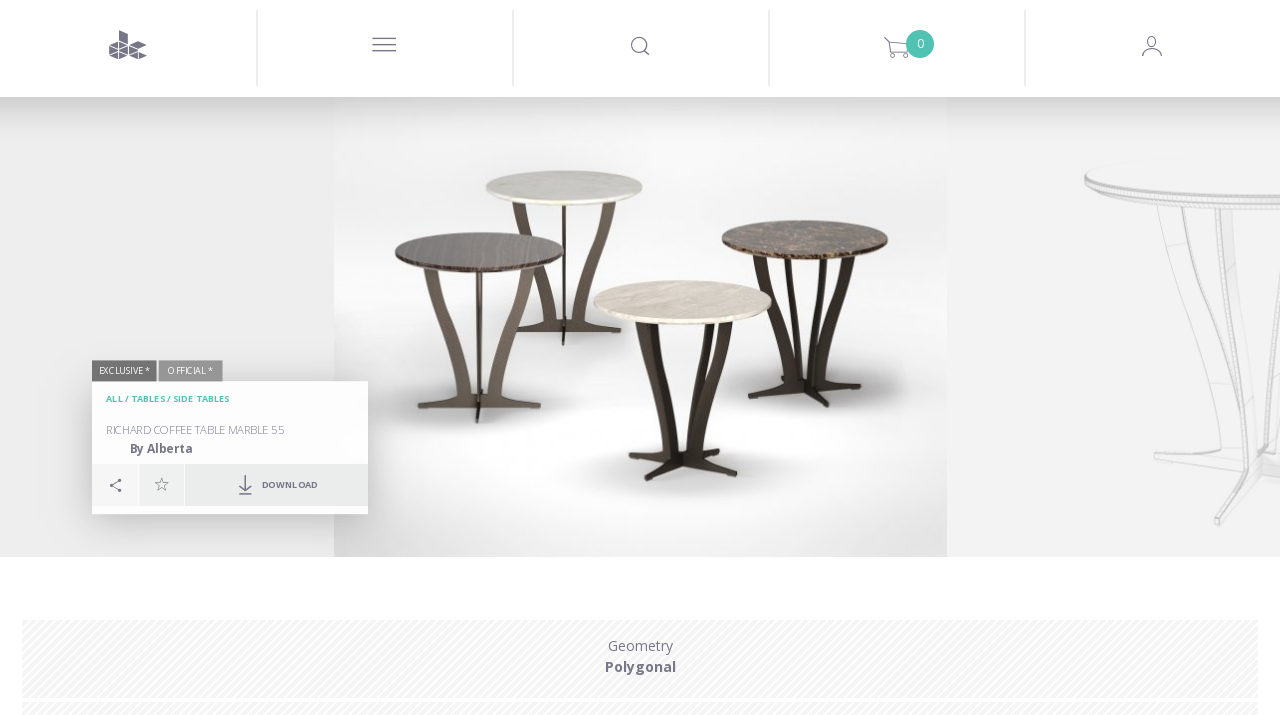

--- FILE ---
content_type: text/html; charset=utf-8
request_url: https://www.google.com/recaptcha/api2/anchor?ar=1&k=6LeRqSEpAAAAAFLem02s_BvUoBwvXu6tlD0wk97v&co=aHR0cHM6Ly93d3cuZGVzaWduY29ubmVjdGVkLmNvbTo0NDM.&hl=en&v=9TiwnJFHeuIw_s0wSd3fiKfN&size=normal&anchor-ms=20000&execute-ms=30000&cb=p5n2htki4kz9
body_size: 48886
content:
<!DOCTYPE HTML><html dir="ltr" lang="en"><head><meta http-equiv="Content-Type" content="text/html; charset=UTF-8">
<meta http-equiv="X-UA-Compatible" content="IE=edge">
<title>reCAPTCHA</title>
<style type="text/css">
/* cyrillic-ext */
@font-face {
  font-family: 'Roboto';
  font-style: normal;
  font-weight: 400;
  font-stretch: 100%;
  src: url(//fonts.gstatic.com/s/roboto/v48/KFO7CnqEu92Fr1ME7kSn66aGLdTylUAMa3GUBHMdazTgWw.woff2) format('woff2');
  unicode-range: U+0460-052F, U+1C80-1C8A, U+20B4, U+2DE0-2DFF, U+A640-A69F, U+FE2E-FE2F;
}
/* cyrillic */
@font-face {
  font-family: 'Roboto';
  font-style: normal;
  font-weight: 400;
  font-stretch: 100%;
  src: url(//fonts.gstatic.com/s/roboto/v48/KFO7CnqEu92Fr1ME7kSn66aGLdTylUAMa3iUBHMdazTgWw.woff2) format('woff2');
  unicode-range: U+0301, U+0400-045F, U+0490-0491, U+04B0-04B1, U+2116;
}
/* greek-ext */
@font-face {
  font-family: 'Roboto';
  font-style: normal;
  font-weight: 400;
  font-stretch: 100%;
  src: url(//fonts.gstatic.com/s/roboto/v48/KFO7CnqEu92Fr1ME7kSn66aGLdTylUAMa3CUBHMdazTgWw.woff2) format('woff2');
  unicode-range: U+1F00-1FFF;
}
/* greek */
@font-face {
  font-family: 'Roboto';
  font-style: normal;
  font-weight: 400;
  font-stretch: 100%;
  src: url(//fonts.gstatic.com/s/roboto/v48/KFO7CnqEu92Fr1ME7kSn66aGLdTylUAMa3-UBHMdazTgWw.woff2) format('woff2');
  unicode-range: U+0370-0377, U+037A-037F, U+0384-038A, U+038C, U+038E-03A1, U+03A3-03FF;
}
/* math */
@font-face {
  font-family: 'Roboto';
  font-style: normal;
  font-weight: 400;
  font-stretch: 100%;
  src: url(//fonts.gstatic.com/s/roboto/v48/KFO7CnqEu92Fr1ME7kSn66aGLdTylUAMawCUBHMdazTgWw.woff2) format('woff2');
  unicode-range: U+0302-0303, U+0305, U+0307-0308, U+0310, U+0312, U+0315, U+031A, U+0326-0327, U+032C, U+032F-0330, U+0332-0333, U+0338, U+033A, U+0346, U+034D, U+0391-03A1, U+03A3-03A9, U+03B1-03C9, U+03D1, U+03D5-03D6, U+03F0-03F1, U+03F4-03F5, U+2016-2017, U+2034-2038, U+203C, U+2040, U+2043, U+2047, U+2050, U+2057, U+205F, U+2070-2071, U+2074-208E, U+2090-209C, U+20D0-20DC, U+20E1, U+20E5-20EF, U+2100-2112, U+2114-2115, U+2117-2121, U+2123-214F, U+2190, U+2192, U+2194-21AE, U+21B0-21E5, U+21F1-21F2, U+21F4-2211, U+2213-2214, U+2216-22FF, U+2308-230B, U+2310, U+2319, U+231C-2321, U+2336-237A, U+237C, U+2395, U+239B-23B7, U+23D0, U+23DC-23E1, U+2474-2475, U+25AF, U+25B3, U+25B7, U+25BD, U+25C1, U+25CA, U+25CC, U+25FB, U+266D-266F, U+27C0-27FF, U+2900-2AFF, U+2B0E-2B11, U+2B30-2B4C, U+2BFE, U+3030, U+FF5B, U+FF5D, U+1D400-1D7FF, U+1EE00-1EEFF;
}
/* symbols */
@font-face {
  font-family: 'Roboto';
  font-style: normal;
  font-weight: 400;
  font-stretch: 100%;
  src: url(//fonts.gstatic.com/s/roboto/v48/KFO7CnqEu92Fr1ME7kSn66aGLdTylUAMaxKUBHMdazTgWw.woff2) format('woff2');
  unicode-range: U+0001-000C, U+000E-001F, U+007F-009F, U+20DD-20E0, U+20E2-20E4, U+2150-218F, U+2190, U+2192, U+2194-2199, U+21AF, U+21E6-21F0, U+21F3, U+2218-2219, U+2299, U+22C4-22C6, U+2300-243F, U+2440-244A, U+2460-24FF, U+25A0-27BF, U+2800-28FF, U+2921-2922, U+2981, U+29BF, U+29EB, U+2B00-2BFF, U+4DC0-4DFF, U+FFF9-FFFB, U+10140-1018E, U+10190-1019C, U+101A0, U+101D0-101FD, U+102E0-102FB, U+10E60-10E7E, U+1D2C0-1D2D3, U+1D2E0-1D37F, U+1F000-1F0FF, U+1F100-1F1AD, U+1F1E6-1F1FF, U+1F30D-1F30F, U+1F315, U+1F31C, U+1F31E, U+1F320-1F32C, U+1F336, U+1F378, U+1F37D, U+1F382, U+1F393-1F39F, U+1F3A7-1F3A8, U+1F3AC-1F3AF, U+1F3C2, U+1F3C4-1F3C6, U+1F3CA-1F3CE, U+1F3D4-1F3E0, U+1F3ED, U+1F3F1-1F3F3, U+1F3F5-1F3F7, U+1F408, U+1F415, U+1F41F, U+1F426, U+1F43F, U+1F441-1F442, U+1F444, U+1F446-1F449, U+1F44C-1F44E, U+1F453, U+1F46A, U+1F47D, U+1F4A3, U+1F4B0, U+1F4B3, U+1F4B9, U+1F4BB, U+1F4BF, U+1F4C8-1F4CB, U+1F4D6, U+1F4DA, U+1F4DF, U+1F4E3-1F4E6, U+1F4EA-1F4ED, U+1F4F7, U+1F4F9-1F4FB, U+1F4FD-1F4FE, U+1F503, U+1F507-1F50B, U+1F50D, U+1F512-1F513, U+1F53E-1F54A, U+1F54F-1F5FA, U+1F610, U+1F650-1F67F, U+1F687, U+1F68D, U+1F691, U+1F694, U+1F698, U+1F6AD, U+1F6B2, U+1F6B9-1F6BA, U+1F6BC, U+1F6C6-1F6CF, U+1F6D3-1F6D7, U+1F6E0-1F6EA, U+1F6F0-1F6F3, U+1F6F7-1F6FC, U+1F700-1F7FF, U+1F800-1F80B, U+1F810-1F847, U+1F850-1F859, U+1F860-1F887, U+1F890-1F8AD, U+1F8B0-1F8BB, U+1F8C0-1F8C1, U+1F900-1F90B, U+1F93B, U+1F946, U+1F984, U+1F996, U+1F9E9, U+1FA00-1FA6F, U+1FA70-1FA7C, U+1FA80-1FA89, U+1FA8F-1FAC6, U+1FACE-1FADC, U+1FADF-1FAE9, U+1FAF0-1FAF8, U+1FB00-1FBFF;
}
/* vietnamese */
@font-face {
  font-family: 'Roboto';
  font-style: normal;
  font-weight: 400;
  font-stretch: 100%;
  src: url(//fonts.gstatic.com/s/roboto/v48/KFO7CnqEu92Fr1ME7kSn66aGLdTylUAMa3OUBHMdazTgWw.woff2) format('woff2');
  unicode-range: U+0102-0103, U+0110-0111, U+0128-0129, U+0168-0169, U+01A0-01A1, U+01AF-01B0, U+0300-0301, U+0303-0304, U+0308-0309, U+0323, U+0329, U+1EA0-1EF9, U+20AB;
}
/* latin-ext */
@font-face {
  font-family: 'Roboto';
  font-style: normal;
  font-weight: 400;
  font-stretch: 100%;
  src: url(//fonts.gstatic.com/s/roboto/v48/KFO7CnqEu92Fr1ME7kSn66aGLdTylUAMa3KUBHMdazTgWw.woff2) format('woff2');
  unicode-range: U+0100-02BA, U+02BD-02C5, U+02C7-02CC, U+02CE-02D7, U+02DD-02FF, U+0304, U+0308, U+0329, U+1D00-1DBF, U+1E00-1E9F, U+1EF2-1EFF, U+2020, U+20A0-20AB, U+20AD-20C0, U+2113, U+2C60-2C7F, U+A720-A7FF;
}
/* latin */
@font-face {
  font-family: 'Roboto';
  font-style: normal;
  font-weight: 400;
  font-stretch: 100%;
  src: url(//fonts.gstatic.com/s/roboto/v48/KFO7CnqEu92Fr1ME7kSn66aGLdTylUAMa3yUBHMdazQ.woff2) format('woff2');
  unicode-range: U+0000-00FF, U+0131, U+0152-0153, U+02BB-02BC, U+02C6, U+02DA, U+02DC, U+0304, U+0308, U+0329, U+2000-206F, U+20AC, U+2122, U+2191, U+2193, U+2212, U+2215, U+FEFF, U+FFFD;
}
/* cyrillic-ext */
@font-face {
  font-family: 'Roboto';
  font-style: normal;
  font-weight: 500;
  font-stretch: 100%;
  src: url(//fonts.gstatic.com/s/roboto/v48/KFO7CnqEu92Fr1ME7kSn66aGLdTylUAMa3GUBHMdazTgWw.woff2) format('woff2');
  unicode-range: U+0460-052F, U+1C80-1C8A, U+20B4, U+2DE0-2DFF, U+A640-A69F, U+FE2E-FE2F;
}
/* cyrillic */
@font-face {
  font-family: 'Roboto';
  font-style: normal;
  font-weight: 500;
  font-stretch: 100%;
  src: url(//fonts.gstatic.com/s/roboto/v48/KFO7CnqEu92Fr1ME7kSn66aGLdTylUAMa3iUBHMdazTgWw.woff2) format('woff2');
  unicode-range: U+0301, U+0400-045F, U+0490-0491, U+04B0-04B1, U+2116;
}
/* greek-ext */
@font-face {
  font-family: 'Roboto';
  font-style: normal;
  font-weight: 500;
  font-stretch: 100%;
  src: url(//fonts.gstatic.com/s/roboto/v48/KFO7CnqEu92Fr1ME7kSn66aGLdTylUAMa3CUBHMdazTgWw.woff2) format('woff2');
  unicode-range: U+1F00-1FFF;
}
/* greek */
@font-face {
  font-family: 'Roboto';
  font-style: normal;
  font-weight: 500;
  font-stretch: 100%;
  src: url(//fonts.gstatic.com/s/roboto/v48/KFO7CnqEu92Fr1ME7kSn66aGLdTylUAMa3-UBHMdazTgWw.woff2) format('woff2');
  unicode-range: U+0370-0377, U+037A-037F, U+0384-038A, U+038C, U+038E-03A1, U+03A3-03FF;
}
/* math */
@font-face {
  font-family: 'Roboto';
  font-style: normal;
  font-weight: 500;
  font-stretch: 100%;
  src: url(//fonts.gstatic.com/s/roboto/v48/KFO7CnqEu92Fr1ME7kSn66aGLdTylUAMawCUBHMdazTgWw.woff2) format('woff2');
  unicode-range: U+0302-0303, U+0305, U+0307-0308, U+0310, U+0312, U+0315, U+031A, U+0326-0327, U+032C, U+032F-0330, U+0332-0333, U+0338, U+033A, U+0346, U+034D, U+0391-03A1, U+03A3-03A9, U+03B1-03C9, U+03D1, U+03D5-03D6, U+03F0-03F1, U+03F4-03F5, U+2016-2017, U+2034-2038, U+203C, U+2040, U+2043, U+2047, U+2050, U+2057, U+205F, U+2070-2071, U+2074-208E, U+2090-209C, U+20D0-20DC, U+20E1, U+20E5-20EF, U+2100-2112, U+2114-2115, U+2117-2121, U+2123-214F, U+2190, U+2192, U+2194-21AE, U+21B0-21E5, U+21F1-21F2, U+21F4-2211, U+2213-2214, U+2216-22FF, U+2308-230B, U+2310, U+2319, U+231C-2321, U+2336-237A, U+237C, U+2395, U+239B-23B7, U+23D0, U+23DC-23E1, U+2474-2475, U+25AF, U+25B3, U+25B7, U+25BD, U+25C1, U+25CA, U+25CC, U+25FB, U+266D-266F, U+27C0-27FF, U+2900-2AFF, U+2B0E-2B11, U+2B30-2B4C, U+2BFE, U+3030, U+FF5B, U+FF5D, U+1D400-1D7FF, U+1EE00-1EEFF;
}
/* symbols */
@font-face {
  font-family: 'Roboto';
  font-style: normal;
  font-weight: 500;
  font-stretch: 100%;
  src: url(//fonts.gstatic.com/s/roboto/v48/KFO7CnqEu92Fr1ME7kSn66aGLdTylUAMaxKUBHMdazTgWw.woff2) format('woff2');
  unicode-range: U+0001-000C, U+000E-001F, U+007F-009F, U+20DD-20E0, U+20E2-20E4, U+2150-218F, U+2190, U+2192, U+2194-2199, U+21AF, U+21E6-21F0, U+21F3, U+2218-2219, U+2299, U+22C4-22C6, U+2300-243F, U+2440-244A, U+2460-24FF, U+25A0-27BF, U+2800-28FF, U+2921-2922, U+2981, U+29BF, U+29EB, U+2B00-2BFF, U+4DC0-4DFF, U+FFF9-FFFB, U+10140-1018E, U+10190-1019C, U+101A0, U+101D0-101FD, U+102E0-102FB, U+10E60-10E7E, U+1D2C0-1D2D3, U+1D2E0-1D37F, U+1F000-1F0FF, U+1F100-1F1AD, U+1F1E6-1F1FF, U+1F30D-1F30F, U+1F315, U+1F31C, U+1F31E, U+1F320-1F32C, U+1F336, U+1F378, U+1F37D, U+1F382, U+1F393-1F39F, U+1F3A7-1F3A8, U+1F3AC-1F3AF, U+1F3C2, U+1F3C4-1F3C6, U+1F3CA-1F3CE, U+1F3D4-1F3E0, U+1F3ED, U+1F3F1-1F3F3, U+1F3F5-1F3F7, U+1F408, U+1F415, U+1F41F, U+1F426, U+1F43F, U+1F441-1F442, U+1F444, U+1F446-1F449, U+1F44C-1F44E, U+1F453, U+1F46A, U+1F47D, U+1F4A3, U+1F4B0, U+1F4B3, U+1F4B9, U+1F4BB, U+1F4BF, U+1F4C8-1F4CB, U+1F4D6, U+1F4DA, U+1F4DF, U+1F4E3-1F4E6, U+1F4EA-1F4ED, U+1F4F7, U+1F4F9-1F4FB, U+1F4FD-1F4FE, U+1F503, U+1F507-1F50B, U+1F50D, U+1F512-1F513, U+1F53E-1F54A, U+1F54F-1F5FA, U+1F610, U+1F650-1F67F, U+1F687, U+1F68D, U+1F691, U+1F694, U+1F698, U+1F6AD, U+1F6B2, U+1F6B9-1F6BA, U+1F6BC, U+1F6C6-1F6CF, U+1F6D3-1F6D7, U+1F6E0-1F6EA, U+1F6F0-1F6F3, U+1F6F7-1F6FC, U+1F700-1F7FF, U+1F800-1F80B, U+1F810-1F847, U+1F850-1F859, U+1F860-1F887, U+1F890-1F8AD, U+1F8B0-1F8BB, U+1F8C0-1F8C1, U+1F900-1F90B, U+1F93B, U+1F946, U+1F984, U+1F996, U+1F9E9, U+1FA00-1FA6F, U+1FA70-1FA7C, U+1FA80-1FA89, U+1FA8F-1FAC6, U+1FACE-1FADC, U+1FADF-1FAE9, U+1FAF0-1FAF8, U+1FB00-1FBFF;
}
/* vietnamese */
@font-face {
  font-family: 'Roboto';
  font-style: normal;
  font-weight: 500;
  font-stretch: 100%;
  src: url(//fonts.gstatic.com/s/roboto/v48/KFO7CnqEu92Fr1ME7kSn66aGLdTylUAMa3OUBHMdazTgWw.woff2) format('woff2');
  unicode-range: U+0102-0103, U+0110-0111, U+0128-0129, U+0168-0169, U+01A0-01A1, U+01AF-01B0, U+0300-0301, U+0303-0304, U+0308-0309, U+0323, U+0329, U+1EA0-1EF9, U+20AB;
}
/* latin-ext */
@font-face {
  font-family: 'Roboto';
  font-style: normal;
  font-weight: 500;
  font-stretch: 100%;
  src: url(//fonts.gstatic.com/s/roboto/v48/KFO7CnqEu92Fr1ME7kSn66aGLdTylUAMa3KUBHMdazTgWw.woff2) format('woff2');
  unicode-range: U+0100-02BA, U+02BD-02C5, U+02C7-02CC, U+02CE-02D7, U+02DD-02FF, U+0304, U+0308, U+0329, U+1D00-1DBF, U+1E00-1E9F, U+1EF2-1EFF, U+2020, U+20A0-20AB, U+20AD-20C0, U+2113, U+2C60-2C7F, U+A720-A7FF;
}
/* latin */
@font-face {
  font-family: 'Roboto';
  font-style: normal;
  font-weight: 500;
  font-stretch: 100%;
  src: url(//fonts.gstatic.com/s/roboto/v48/KFO7CnqEu92Fr1ME7kSn66aGLdTylUAMa3yUBHMdazQ.woff2) format('woff2');
  unicode-range: U+0000-00FF, U+0131, U+0152-0153, U+02BB-02BC, U+02C6, U+02DA, U+02DC, U+0304, U+0308, U+0329, U+2000-206F, U+20AC, U+2122, U+2191, U+2193, U+2212, U+2215, U+FEFF, U+FFFD;
}
/* cyrillic-ext */
@font-face {
  font-family: 'Roboto';
  font-style: normal;
  font-weight: 900;
  font-stretch: 100%;
  src: url(//fonts.gstatic.com/s/roboto/v48/KFO7CnqEu92Fr1ME7kSn66aGLdTylUAMa3GUBHMdazTgWw.woff2) format('woff2');
  unicode-range: U+0460-052F, U+1C80-1C8A, U+20B4, U+2DE0-2DFF, U+A640-A69F, U+FE2E-FE2F;
}
/* cyrillic */
@font-face {
  font-family: 'Roboto';
  font-style: normal;
  font-weight: 900;
  font-stretch: 100%;
  src: url(//fonts.gstatic.com/s/roboto/v48/KFO7CnqEu92Fr1ME7kSn66aGLdTylUAMa3iUBHMdazTgWw.woff2) format('woff2');
  unicode-range: U+0301, U+0400-045F, U+0490-0491, U+04B0-04B1, U+2116;
}
/* greek-ext */
@font-face {
  font-family: 'Roboto';
  font-style: normal;
  font-weight: 900;
  font-stretch: 100%;
  src: url(//fonts.gstatic.com/s/roboto/v48/KFO7CnqEu92Fr1ME7kSn66aGLdTylUAMa3CUBHMdazTgWw.woff2) format('woff2');
  unicode-range: U+1F00-1FFF;
}
/* greek */
@font-face {
  font-family: 'Roboto';
  font-style: normal;
  font-weight: 900;
  font-stretch: 100%;
  src: url(//fonts.gstatic.com/s/roboto/v48/KFO7CnqEu92Fr1ME7kSn66aGLdTylUAMa3-UBHMdazTgWw.woff2) format('woff2');
  unicode-range: U+0370-0377, U+037A-037F, U+0384-038A, U+038C, U+038E-03A1, U+03A3-03FF;
}
/* math */
@font-face {
  font-family: 'Roboto';
  font-style: normal;
  font-weight: 900;
  font-stretch: 100%;
  src: url(//fonts.gstatic.com/s/roboto/v48/KFO7CnqEu92Fr1ME7kSn66aGLdTylUAMawCUBHMdazTgWw.woff2) format('woff2');
  unicode-range: U+0302-0303, U+0305, U+0307-0308, U+0310, U+0312, U+0315, U+031A, U+0326-0327, U+032C, U+032F-0330, U+0332-0333, U+0338, U+033A, U+0346, U+034D, U+0391-03A1, U+03A3-03A9, U+03B1-03C9, U+03D1, U+03D5-03D6, U+03F0-03F1, U+03F4-03F5, U+2016-2017, U+2034-2038, U+203C, U+2040, U+2043, U+2047, U+2050, U+2057, U+205F, U+2070-2071, U+2074-208E, U+2090-209C, U+20D0-20DC, U+20E1, U+20E5-20EF, U+2100-2112, U+2114-2115, U+2117-2121, U+2123-214F, U+2190, U+2192, U+2194-21AE, U+21B0-21E5, U+21F1-21F2, U+21F4-2211, U+2213-2214, U+2216-22FF, U+2308-230B, U+2310, U+2319, U+231C-2321, U+2336-237A, U+237C, U+2395, U+239B-23B7, U+23D0, U+23DC-23E1, U+2474-2475, U+25AF, U+25B3, U+25B7, U+25BD, U+25C1, U+25CA, U+25CC, U+25FB, U+266D-266F, U+27C0-27FF, U+2900-2AFF, U+2B0E-2B11, U+2B30-2B4C, U+2BFE, U+3030, U+FF5B, U+FF5D, U+1D400-1D7FF, U+1EE00-1EEFF;
}
/* symbols */
@font-face {
  font-family: 'Roboto';
  font-style: normal;
  font-weight: 900;
  font-stretch: 100%;
  src: url(//fonts.gstatic.com/s/roboto/v48/KFO7CnqEu92Fr1ME7kSn66aGLdTylUAMaxKUBHMdazTgWw.woff2) format('woff2');
  unicode-range: U+0001-000C, U+000E-001F, U+007F-009F, U+20DD-20E0, U+20E2-20E4, U+2150-218F, U+2190, U+2192, U+2194-2199, U+21AF, U+21E6-21F0, U+21F3, U+2218-2219, U+2299, U+22C4-22C6, U+2300-243F, U+2440-244A, U+2460-24FF, U+25A0-27BF, U+2800-28FF, U+2921-2922, U+2981, U+29BF, U+29EB, U+2B00-2BFF, U+4DC0-4DFF, U+FFF9-FFFB, U+10140-1018E, U+10190-1019C, U+101A0, U+101D0-101FD, U+102E0-102FB, U+10E60-10E7E, U+1D2C0-1D2D3, U+1D2E0-1D37F, U+1F000-1F0FF, U+1F100-1F1AD, U+1F1E6-1F1FF, U+1F30D-1F30F, U+1F315, U+1F31C, U+1F31E, U+1F320-1F32C, U+1F336, U+1F378, U+1F37D, U+1F382, U+1F393-1F39F, U+1F3A7-1F3A8, U+1F3AC-1F3AF, U+1F3C2, U+1F3C4-1F3C6, U+1F3CA-1F3CE, U+1F3D4-1F3E0, U+1F3ED, U+1F3F1-1F3F3, U+1F3F5-1F3F7, U+1F408, U+1F415, U+1F41F, U+1F426, U+1F43F, U+1F441-1F442, U+1F444, U+1F446-1F449, U+1F44C-1F44E, U+1F453, U+1F46A, U+1F47D, U+1F4A3, U+1F4B0, U+1F4B3, U+1F4B9, U+1F4BB, U+1F4BF, U+1F4C8-1F4CB, U+1F4D6, U+1F4DA, U+1F4DF, U+1F4E3-1F4E6, U+1F4EA-1F4ED, U+1F4F7, U+1F4F9-1F4FB, U+1F4FD-1F4FE, U+1F503, U+1F507-1F50B, U+1F50D, U+1F512-1F513, U+1F53E-1F54A, U+1F54F-1F5FA, U+1F610, U+1F650-1F67F, U+1F687, U+1F68D, U+1F691, U+1F694, U+1F698, U+1F6AD, U+1F6B2, U+1F6B9-1F6BA, U+1F6BC, U+1F6C6-1F6CF, U+1F6D3-1F6D7, U+1F6E0-1F6EA, U+1F6F0-1F6F3, U+1F6F7-1F6FC, U+1F700-1F7FF, U+1F800-1F80B, U+1F810-1F847, U+1F850-1F859, U+1F860-1F887, U+1F890-1F8AD, U+1F8B0-1F8BB, U+1F8C0-1F8C1, U+1F900-1F90B, U+1F93B, U+1F946, U+1F984, U+1F996, U+1F9E9, U+1FA00-1FA6F, U+1FA70-1FA7C, U+1FA80-1FA89, U+1FA8F-1FAC6, U+1FACE-1FADC, U+1FADF-1FAE9, U+1FAF0-1FAF8, U+1FB00-1FBFF;
}
/* vietnamese */
@font-face {
  font-family: 'Roboto';
  font-style: normal;
  font-weight: 900;
  font-stretch: 100%;
  src: url(//fonts.gstatic.com/s/roboto/v48/KFO7CnqEu92Fr1ME7kSn66aGLdTylUAMa3OUBHMdazTgWw.woff2) format('woff2');
  unicode-range: U+0102-0103, U+0110-0111, U+0128-0129, U+0168-0169, U+01A0-01A1, U+01AF-01B0, U+0300-0301, U+0303-0304, U+0308-0309, U+0323, U+0329, U+1EA0-1EF9, U+20AB;
}
/* latin-ext */
@font-face {
  font-family: 'Roboto';
  font-style: normal;
  font-weight: 900;
  font-stretch: 100%;
  src: url(//fonts.gstatic.com/s/roboto/v48/KFO7CnqEu92Fr1ME7kSn66aGLdTylUAMa3KUBHMdazTgWw.woff2) format('woff2');
  unicode-range: U+0100-02BA, U+02BD-02C5, U+02C7-02CC, U+02CE-02D7, U+02DD-02FF, U+0304, U+0308, U+0329, U+1D00-1DBF, U+1E00-1E9F, U+1EF2-1EFF, U+2020, U+20A0-20AB, U+20AD-20C0, U+2113, U+2C60-2C7F, U+A720-A7FF;
}
/* latin */
@font-face {
  font-family: 'Roboto';
  font-style: normal;
  font-weight: 900;
  font-stretch: 100%;
  src: url(//fonts.gstatic.com/s/roboto/v48/KFO7CnqEu92Fr1ME7kSn66aGLdTylUAMa3yUBHMdazQ.woff2) format('woff2');
  unicode-range: U+0000-00FF, U+0131, U+0152-0153, U+02BB-02BC, U+02C6, U+02DA, U+02DC, U+0304, U+0308, U+0329, U+2000-206F, U+20AC, U+2122, U+2191, U+2193, U+2212, U+2215, U+FEFF, U+FFFD;
}

</style>
<link rel="stylesheet" type="text/css" href="https://www.gstatic.com/recaptcha/releases/9TiwnJFHeuIw_s0wSd3fiKfN/styles__ltr.css">
<script nonce="21waXMz8VMhJ2XJXfZSWHw" type="text/javascript">window['__recaptcha_api'] = 'https://www.google.com/recaptcha/api2/';</script>
<script type="text/javascript" src="https://www.gstatic.com/recaptcha/releases/9TiwnJFHeuIw_s0wSd3fiKfN/recaptcha__en.js" nonce="21waXMz8VMhJ2XJXfZSWHw">
      
    </script></head>
<body><div id="rc-anchor-alert" class="rc-anchor-alert"></div>
<input type="hidden" id="recaptcha-token" value="[base64]">
<script type="text/javascript" nonce="21waXMz8VMhJ2XJXfZSWHw">
      recaptcha.anchor.Main.init("[\x22ainput\x22,[\x22bgdata\x22,\x22\x22,\[base64]/[base64]/[base64]/[base64]/cjw8ejpyPj4+eil9Y2F0Y2gobCl7dGhyb3cgbDt9fSxIPWZ1bmN0aW9uKHcsdCx6KXtpZih3PT0xOTR8fHc9PTIwOCl0LnZbd10/dC52W3ddLmNvbmNhdCh6KTp0LnZbd109b2Yoeix0KTtlbHNle2lmKHQuYkImJnchPTMxNylyZXR1cm47dz09NjZ8fHc9PTEyMnx8dz09NDcwfHx3PT00NHx8dz09NDE2fHx3PT0zOTd8fHc9PTQyMXx8dz09Njh8fHc9PTcwfHx3PT0xODQ/[base64]/[base64]/[base64]/bmV3IGRbVl0oSlswXSk6cD09Mj9uZXcgZFtWXShKWzBdLEpbMV0pOnA9PTM/bmV3IGRbVl0oSlswXSxKWzFdLEpbMl0pOnA9PTQ/[base64]/[base64]/[base64]/[base64]\x22,\[base64]\\u003d\x22,\x22YsOzwq1Ef3ZHw7tUMXLDoMOAw7jDo8OZE3DCgDbDrH7ChsOowoQWUCHDkcOhw6xXw7/DnV4oCcKZw7EaCA3DsnJ7wpvCo8OLA8K2VcKVw7clU8Ogw7XDucOkw7JZbMKPw4DDlBZ4TMK8wpTCil7CpsKeSXNtecOBIsKEw5VrCsKGwr4zUUcWw6sjwqEPw5/ChQzDiMKHOEgcwpUTw4g7wpgRw4VxJsKkRsKgVcORwoYww4o3wovDun96wrRlw6nCuCrCkiYLbS9+w4tXGsKVwrDCt8Oewo7DrsKCw7snwoxTw4xuw4EHw4zCkFTCosKuNsK+W11/e8Kkwoh/T8OeLBpWXsOmcQvCsigUwq9rXsK9JF3ClTfCosK2D8O/w6/DllLDqiHDuilnOsOTw7LCnUlQVkPCkMKJJsK7w68fw6thw7HCl8KODnQkJ3l6FMKYRsOSAcOCV8OydDN/AjBqwpkLGsKUfcKHVsO+wovDl8Omw780wqvCsgYiw4g+w6HCjcKKbMKjDE8BwpbCpRQ/QVFMayYgw4txesO3w4HDljnDhFnCiVE4IcOlH8KRw6nDmMKNRh7DvMKUQnXDi8OBBMOHKSAvN8Oswp7DssK9wp/CmmDDv8ObOcKXw6rDuMKNf8KMIMKow7VeNVcGw4DCoE/[base64]/wpTCpX8Aw6tDccOSwpwlwoo0WQd1wpYdDiMfAwDCmsO1w5AMw5XCjlReLMK6acKSwqlVDi3CgyYMw4srBcOnwpdtBE/[base64]/CqhwmexvCgDfCs8KTw7bCp0lXUsOCw43Ci8KcTsOpw7XCqn5Mw6DCi1MXw5xpAcKIUm/ChUBlfcOQIcKRKcKew5YRwq4jSMOOw5nCr8OebFDDrsKCw5jCmMKTw5F1wqsLc1U5wovDqHw3acKjUMKJDcOKw7w/aw7CoX5SJ0t2worCqcOtw5dFQMKtHBtcfQ4fWcO3eSQXCMOQeMO4KEkeEMKXwoLCicO6wqrCssKnTk/[base64]/Cu8Kew4RRw5J4UQslw4/Dg8O4PcOAw59uwqDDl2TCsTTCu8Omw4/[base64]/[base64]/wo8owqfDoFMdwp0Aw6/Ct8OtdRvDqWjCvgPCgyshw5bDqWLDmxzDhmfCt8Kfw5rCi2A5ScKdwo/DuAFgwrjDpjDCgBvDmcKdSMK8e1DCosODw4/DrkjDiDEGwrZ8wpLDm8KeGcKHccO3e8Otwqd2w4lHwrsPwrYAw4rDu0XDt8KMwo7DkMKPw7HDs8OQw79gCirDuHlfw6wmDsOEw6NjWcKmehN6w6QNwphNw7rDs3/CmVbDnwXDhjYqWQouaMKSV03CuMOhwoZUFsO5OsONw6LCqmzCuMOyd8OxwoBOwrIdQBAcw4cWwo4dP8KqRsOODRdjw5/Dt8KLwpbCssOXH8OUw5bDkcO5GcKKAknCojrDnw7Cr0jDvsOnwqrDqsKEw5PCqw5rEQ5yUsKSw6LClgt8w49gSgfDkhfDksOQwo3DkzjDu1rCk8KIw5/DkMKjw5XDiAMOZ8O8RMKYBinCkifDpHnCjMOgaCzCryMUwqZPw7zCvsKpFnFOwr0iw4nCq27DonvCoBfDgMOPWxvClUMbFmYRw4pKw5LDksOpUxpIw6hlYmgnOVtKRGbDu8KOw6jCrnDDmWBiCDt7wobDhm3CqyLCgcKIBl/DucKYbQfDvMKBNjU1MjhvNH9iIhbDoAxVwqtBwqFQCcOPUcKCwpLDohhTbcO7RWbCusK7wo3Cn8O+wr3DkcOtw5XDhAHDssKCE8K9wq5sw6/[base64]/PsOjwrzCs8OCEsO3w7M4bQjDrhogwozCq2fDjsOsKcKZNQZJw4nCvA8FwqpvRsKmCF3DisKMw64Gwp7Co8KAZMOEw7EYLMK+KcOpw4lPw4FHw6/DtcOgwr84wrDCqMKewozDrsKBG8Ocw7k3TwBuFcO+FX7CoGbCmS3DicKiJn0Lwrpaw5cdwq7CgwR5wrbCssO5wqF+AMOFw63Ctyt0wrIlewfCvTsZw5xgSxVcAHbDgylYKBgWw6Jhw5Bjw7DCpsOWw7HCqUbDgyx7w7DCjX9ISj/CgsOYcTo2w7ZhZyHCvMOhwoPDlGjDmMKNwrBlwqfDrMOqIsKZw68bw4zDqMO6Y8K0AcOdw7jCswDClsKUfcKsw4lxw64Zf8O7w5wNwrF3w6DDm1HDq23DsAA+VMKgHcK6MsOJw7kxezYQJ8KeQxLCmxhmCsKZwrNBKDw/w6/DnmXDuMOIcsOcwoDCtmzDmcOKw63CjW0Mw5nClFHDpMOkw5VETMKSPMKOw67CvURbCMKFwr5mJcOzw7xkwoFJDE52woDCjMOdwr8qdsOdw5jCljF2RMOuw5srK8K3wpxaBsOnw4XChWXCh8KWEsOZMlnDrj4Ow5fDuE/[base64]/CnmgzCsOrwoZEIBrCocOjwoDDlcOaNUtzwp/CqWnDuQETw7Urw4ltwrTCgTUaw7sAwqBnw73ChsKswrsdFBFOJi5xWkvDpGDDr8OWw7Njw55MUMO2wqFiRmNhw58Cw7HDmMKpwoY2QE/DuMKWJcObccK+w4LCgMOwB2vDqSENHMKhY8ObwqLDv2YIAiY7WcOvAsK6QcKgwq1xwrHCssKIMi/CsMKsw5h/wo4zwqnCgkAowqgHWy1vw5TDmG90OmMvwqLDv0Y8OHnDg8OZFCvDiMKqw5M0w4l3I8OgZBFvWMOkJUJFw5dwwpcWw4DDrsK3wq8pJ354wqhwM8KVwqnCnXxAWjFmw5E/[base64]/w4rDg8KIVMKzTXYMSsK7wrTCo8OXwoBBRMOLw5vChMKhV3tddcKcw4o3wpNyYcOFw5Qiw4FpV8Okw5hewpZhB8KYwoQXw7bCrzXDu3jCtMKPw44lwqPDtiLDrQktccKswqxlw5zCvsOpwoXCn1vCkMKJw59WHQzCvcOsw5LCun7DvcORwobDgzjCrsK5ZcO/[base64]/wql6w4RYwp5EwoHCksOYwptdRWASPMO9w4pTLsOZT8ONLkXDi10/[base64]/DvMONwp9tQnVGBcKiw4VID8Kww5xGPXJIDC3DlUIbWsOwwqNAwqnCrz3CgMOmwoV7YsKkbzxZKlYEwofDgMORHMKew63DnWhNaTPCpGFQw4x1w5/[base64]/DqcO4w7vDmsKUw4XCmcKZw4lSw5M3DsOVMMKLw49fwr3CrQNZdUk8A8OBJDRYfMKtGADDt2lIC0w0wpzDgsOmw4TCu8O4Y8OKTMOfcERawpZgwqzCogtgfsKFVkfDmXTCmsOwMm7CpMKCMcORfSJYMsOuOMOSNXvDlA1wwrU/wqYgWMO+w6PDgMKdwp7CicOqw5cbwpd1w4DCn0rDjcOAw5zCrh3CocOgwrEyeMK3NSrCjcKVIMOraMOOwoTCjCjCtsKeWcKaIk5xwrPCqsOcw5dBMMKQw4bDpgjDlsOSYMK0woFOwq7CmcKDwq/Dhhwyw5V7w7TDg8OgY8KuwqLCocK4SMOmOBAiw59GwpQGwrjDmCHDsMOjJytKw5XDh8K+XA0Ww4zCgsOiw54lwobDgMObw4fDhnBDahLCuiEIwqvDosORH3TCl8OQVMKvPsO8wq/Chz9PwrXCg2Y1EGPDrcObbEZ5NA57wqcFw5t4JMKodMK0VycAPzTDr8OVcFM8w5IqwrRZT8OtUHNowrTDtiJUwrvCgn1DwqjCk8KMbChxUG0vEzwcwo/DkMOGw6VNwpTDmhXDh8KMOcOECnnDn8ObJcKDwpbCnhvCjsOUSMOoX2DCvhzDj8OyKB3CqyTDucKccMKcMVkFc0ENBC/Cl8Krw7MfwrdYBDw4w7HCu8K7wpXDq8Kew5nDlyQoJ8OIDzHDnQZlw73CtMOpd8OuwrHDiiXDicKzwop5OsK7wqfCscOeZz4JUsKLw6bCt3YIe0lLw5PDgsKbw6wWZyvCicKaw4/DncKdwqbCqjA2w7VJw5bDuzrDtMK2RC4WL00rwrh3d8Kxwoh/blLCsMKawr3Dpg0+PcKIDsK5w5ccw5ZoAcOKN0PDuxEWc8Osw7JDw5c3Enxqwr8xbRfCgm/Dn8OYw7UTHMKrVkDDo8Oww6PCrBjCkcOewoXCvsOta8OzOA3CiMKAw6LCnjshYHnDlWjDgRvDk8K1c31ZQMKWGsOxG2g6IDUqw75dayfCvUZJW1VNKcOxTQXCmsKawofDkyoBUMKJRyLCkwHDncK/AVFfwoROCn/CsGMww7TDlBDDvMKPQhbCnMOAw4QfHcOxGcOMWkfCpgYjwobDqTLCpcK1w5PDj8K9Olh6wpFgw6kTBcKMCcOawqXCr3lPw5PDkjRtw7DCgUrCgHd8wopDS8O5ScKWwoQYKwnDuhs1CMKnL0TCg8K/w4xuw5Rgw5ImwpjDosKmw43Dm33Du2lNIMOVVDxuYELDlUx+wozCqwLCpcOlJTkKwo4mekB2w6fCoMOQfFTCjUMDbcOPE8OEPMKQMsKhwohYwqDDsxQLejTDu3LDhiTCg3lCf8Kaw7N4B8OqOGMqwp/DoMK7OWhIcMOeIMKuwozCrgPCqikHD1BkwrbCsE3DqkzDg0Z3BjsQw6vCoVfDpMOUw4o3w6l8RGBvw74mMVpyM8O/w4A4w44sw6pbwoTDu8KWw5fDrz3DuR/[base64]/Dkg99F8OTw6DDkF3Dr2dMwpXDklvClMKBw7XCmTJ3QiUIBMO6w7wxMcOTw7HDrMKow4bCjRU6w6wudANYRsOow7/CvlkLUcKGw7rCsmZuO0rCsWsEd8KnD8KpeQzDhMO8XcKDwpMHwqrDjDPDkVMGPxkeClnDs8OsMWLDosKeLMKtLyFnKsKfw7BJY8KTw7Vkw53CmAHCpcK9bUXCvBbDtH/CpMKNwoRtQ8KGw7zDgsOSBMKDw5/[base64]/fMOow6PCln1Zw47DljYPwq3DgFjDtisrXMOgwpcDw6tWw63CtsO0w5TCsEZ9cSvCssOue19tecKHw4kNEXfCtMOpwpXChCBhw4waWEEEwrwAw7PCpsKNwoIDworCh8OwwoRhwpM6wrJBLEnCtBdgJxBCw5UCd3ByCcKYwrnDvVJBaXAiwr/Dh8KBIjciBH0cwrTDg8Kww5HCqMObwrYGw5fDp8O8wr9qU8K9w5nDnsK7wqnCo15hwpnDgMKBcMK9IsKSw4DCq8OheMK0LjpWGyTDvyIHw5QIwr7DhmvDij3CucO8w7bDoiLDs8O8ZAbDqDtAwq1lE8OiPEbDhE/Ct2lvO8O/BhrDvhFyw6DCiQUyw7HCpRTDmXc8wp15Whg+woM8wpdmYADDhmcjVcOVw5QHwpPCuMKqHsOWPsKLw6LDtsO8XEhGwrzDiMOuw6Nmw4jCsVPCqcOrw51+wqEbw6LDoMO+wq4+QE/[base64]/[base64]/w6tYTsKXLcOIBsOqcw0kckZbSX3DgF/DtsOaVMOhwpwPZQoxfMOfwo7Dgm/DvFdOG8KDw4rCssOHw5TDncKkL8Kzw5PDo33CssOLwqjDomMACMOBw45Ow4U5wr9twrcWw7BbwqB1I3FTG8KCZcKXw6hqRsKkwqDDqsKww6/Do8KfN8OqJhbDicONXQ98NMOnOBjDvMKjJsO3HR5YJsOnASspwqrCuD82RcO+w7gOwqPDgcKqwqLCtcOtw4PCmjzDnFDCnMKUJyQ7TikEwr/[base64]/DgFQ2MwQAE8K1w7Bnwo3DvcKXwr7DjFHCqSc5wpYFX8KYwrnDncKHw7vCtj0WwodDO8K+wrbCmMOBWHw9wrgGNMOwZMKRw64+TRLDs2w2w5nCvMKofEUPX03CvcKNE8KVwqvDtMK7fcK9w5syKcOEQy/DuXjDtcKIRMOgwoPDn8OawrQ3ah8hw55KSwzDhMOVw5lFLHTDqh/CvMO+wopHaGgOw4zCqFx5wqs6fAzDncOLw4XCvlxPw6Vow4XCojTDgBxuw6HDoAfDjcKYw5o0cMKrwovDqE/CokTDqcKPwpAreUUww48twpoLacOPGMOTwrbCiArCi2/[base64]/DucKzw554WcKtwojDsx7DuwPCuFRjCMKTw4XCqDXCqcOJHsO6H8Kdw7wuwr9IIGFZMVPDr8O7NzHDgMOCwpnCisOwMUUCYcKGw5NVwqXCg0ZXRAZewrs1w5YPJ3sNU8O9w7c1Yl/DkWPCrX9GwobDgsKvwrwkw6bDlFEVw6LCssO+fMO0KTwZdG8Bw4rDmS3Dg2lLWz3Dh8OFbMONw6M8w7EEGMK2wrbCjDDCljcjw5cpWcOjZ8Kfw6rCpWlCwpRbeAXDnsK2wqvDvkDDs8OKwoNWw7IyFlDCjzAAVEDCnFXCnsKPI8O/[base64]/Ck8OAwofCvynClcKcN8Khw63DoUbCu8KCwqw3wrvDvD99YioFb8OjwqgVwpPCq8KId8ONw5TCjMK8wrrDqcOyGyEGFMOOCMKgWQgCLG/[base64]/a2zCoBnDmAjCusKnw6Vewow5WcO6w57Cr8OXw48Uw51MA8OMdV1YwqgFTGrDu8KOTMOJw5HCsGAoElvDugPDocOJw4XClMKQw7LDlAMuwoPDlm7Dk8K3w7Y4wqHDsjEVcsOcT8KcwrrDv8O6axHDrzVfw4/CqsOBwrZYw4LDlEvDpMKGZAQTBDQGURUyRsK4w4vDrmZacsKhw7Y4GsOeTG/[base64]/CpMO7wqkWe8O4w6/[base64]/[base64]/IBNwKsKTPsKHwrt+UlbDjnfDtFEyw64pTXzDgsOwwpXDoDTDjcOPfsOjw7QSFT5eNyDDjRtywp3DucOYKznDucKDEAliG8Oww6/DrsKEw5/CqAjCicOubUrCoMKEw7MLwr3CpjjCgsOmB8O/w498C0Iew4/CsU1LcA/Drl89ZjJNw7spw6/CgsOWw7MnTzYhcx8cwrzDu3bCoFg8G8KBLhnCmsOEbgLCvCrDscKWWzknesKcw4fDgWQrw6rCvsO7cMKOw5fCqMO/[base64]/ChyvCicKlL8Ogd1zDu3nDn8O8w7jCqFNwXMOyw5lXf0gQXWfCvzM5U8Kxwr9TwqE5PFXCpjvDolwdwpERw6XDpMOMwobDp8OdISFbw4oXYsK/[base64]/CnDbDnhzCtsKqPyt6csO7w73CrALCtcO8wq/DvH5NXj7DkMO5w63CjcO+wqfCug1sw5XDl8OtwoNFw7t4w4AhRlp4w6/[base64]/DlV3Cs25Zw4/[base64]/CrsO3AMORwrXDsjM1TcOIw5slWcKmMABow4dVUm3CnMKLdcOcw6/DqUTDrU4rw7toJcKHwoPCi3B6ZMOCwpdYKMOLwpZDwrfCkMKcSBbCj8KiGB/[base64]/w5Jrw5ZrNCvCmStvLsO1TBIIViTDq8KqwrrCoCDCjcObw6QEP8KpLMO/[base64]/KsO4wojCqcKLwr9yw7vDt8ORCSPCo8OAwo9HwoHCskrCh8ODRiXCncK/w5gOw7gSw4jCocKzwoI4w4nCsF/[base64]/DoXHCusOHP8Omwp7DtcOdw5gwwrd3w6geLh3CksK1C8KAPsOrekfDgx3DjMKWw4jCtXYfwpJTw7/DoMOnw7hGwqLDp8KgV8O1AsK5I8K7ZkvDs2V+wrDDk211bQnCmsK1QF9QY8OkMsKwwrJ2aVTCjsKcNcOTLwTDtQfDlMKVw5jChDsiwqUCw4JWw5fDonDDt8KfOE0iwrwVw7/Dt8KAwrjDksO/[base64]/[base64]/DuMOmYMOlOsOqwq3Co8O1PV/ChBzDq3/[base64]/DvgrClsOAXsOqCiLCl8OKwoBbwpo9wonDv8OtwofDh1VZw5VowpMxUcO3BsOAYDsLK8Kmw43CqA5KXG/Dj8OrdwddJ8KrVRw/[base64]/woEKDcKww5vCjMOSfsKsGTJ4WyY4w4UTwqPCm8K4PVhiTcKvwrszw7BSYjALI13DncKIbC8acyLDosOYwp/[base64]/CjMO4wpLDtsOnwpkhFkrCgnDCosODB3HDo8Omw47ClhnDiXLCscKcwp1RF8O5fsOvw7nCujjDtitmwoPDvsKwT8OswoXCoMOfw6cnAcOzw4jDm8O9KcKrwqhOQcKmSyzDp8KMw4zCnRs8w7XDrcKNY03Dtl/DosK/w682w4QeHMKkw7xcXsOdVxXCiMKhOQnCmm/DmCVrdcOBckXDgQ/CsQvCjSDCgEbClzkVUcKUEcOHwq3Cm8O2wrDDjh/CmVfCukTDhcKiwpwDbxjDpwTDnw3CgsKMRcOTw6t+wq0VcMKlY0dBw4t2QHpnw7DCjMKhXMOREQDDgjbCocKJwqnDjiAEwrXCrnLDtXg3AQnDiXE7USPDr8KsIcO0w5gaw7U2w5MlURVxD0/Cj8K8w6HCmEhBw6fCkgXChCTCpMKewoQmKTBzRsK3w5vCgsK/HcOMw7h2wp8ww5VnLMKmwpFbw7kFw5hPW8OJSXlRWsOzwpkLw6fCsMOsw7wlwpXDjFXDjUHCmMOrWSJpXsK8N8KtI0sXw7Jkwo5fwo1vwrEow73DryvDncKIFcKTw5VZw6rCvcKuUcKUw6HDjlNdSQ/Dnz/[base64]/DjsKFw5TDoWYww7LDicKUGibChsOww4LDgcOmwqXCkVDDo8KxcsODFMO/wrrDsMKnw6rCucKNw4zDisK/[base64]/[base64]/DrcOOw7HDt0XDiEvDtQXCiMKzw7wzwr42XVUafMKWworDrBbCocOXwrbCqjlRFFB8UiDCmUcNw4HDnQh5wpB2AwfCtsKyw6zCgMOocnjCpT7Ch8KKEcOXGGUxwpTCtsOvwobDtlsrBsOSCsKBwp/[base64]/CusKsWk7DvcOzwrTCmsKKDxMEwqjCtMO6w7XCrVTCpiZTeBptfcKsKcOCcsOuWsOtw4cHwoTCssObFMKUQlvDjQULwp43csKEw5/Dt8KfwoVzwq4ENi3Cv3bCv3zDg0zCvwdpwq4KGzQtAyZtw4A1BcKKwpDDqmvCgcOYNj/DvgjCry/CnXBQMRwUXGpyw4QjUMK2a8OFwp1ofHvDsMOcw6PDokbCvcKWRFh8TRfCvMKiw4U2wqE4w5TDpngQEcKkFMKAdnzCqngewoLDisOswr0Uwrx8VsOiw7xgw40OwrEVVcKxw5vDqsKFLsO0F0nCqDF4wpvCkxDDh8K/w4I7OcKbw4rCsQ01HGHCqxhYCGjDoUZzw4XCtcOlw61DZC4RJsOmw5/DgMKOTMKJw51Qw7EmesOBw74JTsKuB0wnG1NEwpbDrMKPwq/Cs8OMIhI3wrATU8KXMyPCiG/Cs8Kdwp0LLVA7wpRGw54sFMO7GcK4w7RhVix6QxvCqsOWXsOkZsKqUsOUw5YhwrkLwqPDicKpw4wqCVDCv8Kpwos/JWTDiMO6w47CssKow7V5wrMQf3DCvFPCsjTChcOAw7PCpiQvTcKXwoDDiXlgEBfCngcqwr9gLMKmBwJ0aG3DnzZCw5dYw4vDqRfDq34iwpFkAkLCnlvDn8O8wp5ZcX/DosKQwoXCmsO8wpQZfsO4OhPCj8OXBS55w7wPeQdwWcOiCMKRS2/[base64]/w6fCoxDCvXovQMOhD0QSwphlYcKBDsOHw6jCizRIwoNqw4TCgBbCo2/[base64]/CpHvDocO5w4rCqidBwqfDj8OJw6rDocOCbMOzSE/Dj8KawpzDg8ONw5hPworCsisYfXJyw5jCvsKnIgcZBcKKw6VZWGTCqcOLOkTCsXplwpQdwq98w7JhFQMww4bDpMKcQiHDmjgqwq/CsDVKScOUw57Cq8KvwoZLw5VtdMOjHm3DuRzDrU4fNsKtwrYfw6TDtyh+w4p2SMK3w5bCrsKRFAbDiGtEwr3CrF9iwp4zd1XDiibCn8KBw6fCkD3CoizDt1BhfMKcwrzCrMKxw4/DngkGw6jDlcOoUgLDiMOwwrfClcKHUE8VwpzCtiEAJ3c7w7fDqcOrwqXCqGtJKnTDqxvDrsKdB8KFQX94w53DvsK4CcOOwo5nw7prw4LCjk/DrD8dJQjDp8K+fMK+w7xgw4zDoSHDsgQOwojChyPCisOUOAE2ECFsUGrDtS5yw63DgU/DjcOAw6vCtyTDsMOSOcK7wojCjcOYCsOnKybDlgctfsOcUUHDqcOIcMKDE8K+w7fCgcKZwpkNwpnCoE3ChzF5JitDaU/DrkbDvMO0WsOPw6bCkMKHwrrCj8OOwr52UgIkPBQwQFIrWMO3w5bCrw7Dmgwewr5Aw4bDhsKSw4MYw6LDrMKMeREAw7AOasOQTR3DusO5JMKvaXdqw4zDmBDDm8OxSEUfRMOKw6zDoxsSwpDDnMORw5tKw4zCvAFZOcKUUsObNjPDisKwdRtfwqU2b8OqJ2/DvWFowp8Xwqg7wq0GQw/ClmfDkFPDpxvChzbDucKdUD9xT2YZwofDsjtpw5DDg8KEwqIxwqXCucOSZgBew6d2wqgMW8OQEifCkUfDmMOibHNsQlXDtsKIIzvCsFBAw5o/w4hGews9Y33CtsO2I3LClcKwFMKGQcKiwrhbecKreWMwwpbDhHHDljIgw74aaQFUw5t1woPDhHPDmCsiKBYow73Dg8KHwrIEwqMVbMKswp8Xw4/Ci8OWw5HDsC7DsMO+wrjCqkoEFC/[base64]/Cu8OSwrvChEjCvMKUJUAcwqg3w4N3ccKUwr8NUsKMw7bDlQjCiX3DkRgAw4lCwrzDiDjDrMKVX8O6wqjCrcKIw4cJFBnDkBJ+wq5vwo10w51wwqBTBMKtOznCsMOOw5vCnMKCS2hlwpJ/Zh15w6XDoVXCnFUpasOKDlHDikvDi8KJwpDDulULw7DCvcOUwq0IRMKXwpnDrCrDjGjDmBYRwoDDk1fCgGgWHsK4C8KTwpTCpgHDogLCnsKawot8w5hXFMOpwoE9w5shTMKswoo2AMOABVZMJ8OYPMK4TlsZwoYywpLDssKxwphDw6/DvWvDsDBCSTzCjCbDgsKWw5Nnwq3DvhPChBMYwrDClcKNwrPCtyE1wqLDimHCj8KTQsK1w6vDqcOKwqTDoGoRwoRXwr/Cg8OeO8KMwp3CgT8OCyIjVMKdw75UHwVzwp5TQcOPw7fCucO0AynCjcOCVsKfXsKbGRZzwqXCgcKLXlHCo8KcKnrCvMKyP8KXwo87RwPCnMOjwqrDq8OcRMKTw40aw5xXBxAeFXVnw4bDtMOjbVwSGcORw5zCtsODwrhBwrnDpgNmAcKKw4I+AhrCtMK7w7zDi2/CpDbDuMKFw6V3fhprw6k6w6nDtcKWwoZbwrTDoRYnwo7CosO6IB1RwrVpw48hwqU3wr0BdsOqwpdKcHE3N2PCnWsyMncmwrjCjGBiCFjCmh3DrsKPGcOkZQvCi3hTCsKzwq/CjWwWw7nCtizCsMOgfcKhM2IBcsKUwqgzw5cHTMOUa8OzMwTDmsK1aVAQwrDCmmhSFcOUw5jCm8OOw5LDjMKNw7dzw7xOwr93w4l6w5TCuHhewrAxHC7CrcO4VsOVwpUBw7fDmSNkw5Vcw7/CtnTDiyPDgcKtwqtcPMOLHcKSAibCkcKOc8KSw7x3w4rCkzJrwqopJ2PDmgp2wp8REBNrf2nCi8K0wojDrcOVVCx5wrzCtlY8SsOxQiJbw4B7wo3CumjCgGjDn2rCrcOxwqQqw7Zgwr7ClsK7ccOXexnCjMKlwqhcw4FJw6Z1w6ZBw5UiwrtEw5QDMFJCwrp3LkMvdz/Ch3Uzw6PDt8K3wrzCncKbF8O7MsOvw45Ewrd8MUjCjCAzFFoZwobDkSAxw4DDt8KKw4wwfSF7wpzCmcOjSlXCp8KvWsKiIAPCt1kgJDfDpsOQakZ4T8K9L2vCs8KqM8KWRg3DqE1Ow5/DhcODPcKRwpLCjirCtMKkYGXCpWV7w51fwqdIwrlYW8KIKxgSeBQ0w7QgFBXDm8KebcOawprCmMKbwqJNXw/CkUDCpXtYehfDj8OFOMKKwoNvVMKWHcKdQcK8wrsgChROKkDDkMKhwqVvwp7CmMKQwp8pwqVWw6x+NsK1w6UvQ8Osw6YBJTPDmxVsFirCqX3CqBtmw5/CjxDDhMK+wpDCnScyYsKpEkswdsO0ecK/wo/DkMOzwpUuwqTClsOvUh3DkF4YwoTDlSwkZMKSwrsFwobCpw3DngZTLmQKwqfCm8Kdw5FGwrs0w4/DgcK2ABvDs8Kdwr8dwrUFDsKbSyrCqcK9wpfCu8OQwrzDj30Cw7fDrDYmwpkLREHCuMONIXMfZntlM8OgZsKhFmpbZMKrw5zDqjVAw7ElQ0HDi04Bw5DDq1rChsKjKUQmw7/Cu2IPw6bCvFkYeCLCmUnCpzTCmMKIwpXDk8OvLFvDjj3Cl8OACwQQw7fCvHkBwoYgcsOlFcKxagdKw5tAcsKdB2QAwrw7woLDgcKwCcOoYhzCtArClkrDrkbDh8KIw4nCucOVw7tACcOFPApWfU0rLB3CnG/[base64]/[base64]/[base64]/ChGkaaMK2WsOpwrTCoMKnwr7ClXnDmMOWwoNwV8Odwqlwwp7CvlXDrB/DvcOLRi3CvgPDl8OrLh3Cs8Olw43DuBhcAsKyIwfCjMKdGsOKYsKIwowFw4RRwo/[base64]/w7bCusKYw5kpcmbChQFkLRNdwq/[base64]/Cv3/DhBHDksOAw4/[base64]/YcO/DhfDpMOGwrBZF0nDkj7DhzLDh8KoH8KDZMK9w4fDr8ODwpcqE09owrDCrsOeFcO7KkUkw5Mbw6nDlAoZwrrCvMKQwqTCi8O7w4sRSXBsB8OWe8KVw4bDvsKyKBPDpsKgw60YeMObwrkGw5N/w67DuMOya8KGemU1cMKAUTbCqcKPBGtzwoQ9woZEJcO/a8KLOCdaw6k2w5rCv8KmPxXDgMK5wpbDp1EeXsKafGxANMOSH2PCrsOhQMKfIMKUClPCmgjCg8K5SXwVZS1PwpUSbydpw5nCkiPDojzDryvCnR1iOsOsBGoHw7RuwqnDgcOuw4/DjsKfWjtZw5rDvStIw70jahxobxbChi7ClFHClcKLw7djw6jDr8Ogw6NmOyk7cMOmw7/[base64]/[base64]/DscOeAsKOSR/DusK1w7TCvsKpwocaBcKfw6bDgRwEF8Klwpc7XkhlbsKcwrNEFwxCwpkjwpBPwqDDusK1w6V0w7Rxw77CgCNadsKAwqbCosKDw5zDuTLCs8KXbUQDw5ETJMKmw5QMHhHDjhDCiF4Dw6bDj33Dlg/ClMKYeMOGwqYBwq3CilHClkjDjcKZCSLDjMO/W8K+w6HDimBtJHnCv8OUYljCgndhw6zDosK3TEPDl8OswqolwoUIEcKqLMKZWXTCjVLCjB0lw7BBflnDusKXw5zCtcO2wqPCtMOVw4t2wrRIwqzDpcKGwpPCmcKswq8Gwp/Csy3CrVAnw6/CpcKlw57DrcORwqfCg8KoOGzCisKEJ00LDcO0LsKjGwjCp8KOw69xw7rCk8OzwrzDljpOTsKCPcK+w6jCrcKmKxrCjw18w4LDuMK/w7XDuMKHwoc/w7spwr3CmsOuw63Di8KJKsKFXXrDu8KGDcKqfHPDncO6MlXCk8Ota0HCssKNXMOfRMOOwrYEw5gYwpNxwrTDhxnChcORSsKQw4nDuwXDoB0wTSnCkEMNdynDjADCvHDCri3DlsKVw7Nxw7TCiMOAwq4Nw6chRUU8wogJIsOVc8OkG8KTwpMOw4lPw7/CsT/[base64]/wqfCnHzDkUJxwooXwrfCiTDDjsKYw7I6BmIAN8OYw7fCisOQw7TDqsOzwp3CtE8vd8Opw7xGwpXDjMOuLk9cwpLDiVc7bsK3w7zDpMKYJMO5w7AeKsOIUcKIZHF+w5UOGcO+w7TCoBPDoMOkQD5JQAcHw73Csx5LwqLDnTV6e8K4woBQScOBw4TDp1vDt8O9wq/Dknh8LmzDg8OiKEPDrUVaKxfDnsO5wpHDr8OvwqPCqhXCt8KGADPCl8K9wrIWw5LDlmJJw4U4OcKHVMK+wpTDgsO8YwdHw5rDnwQwTSR2QcKvwplVfcOZw7DCnmrDj0hQc8OAQALCpMO0wpbDmMOrwqfDpGV/egIfcitmAMKFw7VZYG3DksKYBcKmXiPCkTLCmD3ChcOcwqnCuw/Dm8KpwrrCiMOCAMOJIcOAAE3DrU5jdcK6w4DDo8KEwqTDq8Kdw5JiwqVKw77DhcKJRsKSwrLCkk3Cp8KAelLDgsOiwq8dPxnCrcKqMMOWD8Kyw5XCmsKMez/CsFbCgsKhw5YIwqR0wpFYcFkDADl0wobCvCLDsEFGTCtEw44WVzYPJ8K9EVlfw5Q6MxslwrQBcsKYbMKqfDXCjEPChMKRw6/DnR/Cv8KpF0UoEU3CgsK4w5fDsMO2HsOSA8OXwrPCsHvDmcOHMlfCv8O/JMO/wp7CgcOLUhnCiQ7DpnrDpcKBYsO1cMOIesOJwowNN8OnwqfCj8OTYS/Cjy4nw7TCsEENw5FCw63CucODw4kNA8K1woTCn3/CrTzDuMKzcXZ1VMKqw5fDtcKGSk4Sw4bDkMKgwp9NGcOGw4XDhQh6w7jDkSwkwpfDimkIwplMQMKIwpgmwppwdMK9OG3CvSMeccKHwrzDksOrwrLCjsK2w4loTmzCssORwqjDgBBOQcKFw7E7TcKaw4MUasKEw4XDsA8/wp53wo/DihJ5ScKVwpbCqcOiBcKvwrDDrMO6fsOuwpjCuBVzUjIZQBbDuMKow7lfb8OjDzgJw5/[base64]/Cu3PDjyDDqwDClzt3IsOfJ8KydEnDjAnDjBoAOsKRwrfCssO+w7IZRMO6GMOTwpHDqcKxDmHDq8OcwrYXw4Jcw5TCvsOnMErCq8KdVMO+wojCg8K7wpwmwoRtGQ/DlsK1e3bCukrCthMYMXYpI8KTw47CtmISL07DoMKiLMOPP8OJSCcwUUwDJSfCtUfCkMKew4PCmMKfwp5fw57DlDDCqy/CnxvCi8Ouw4/CkMOgwpUwwpUqHycIXktQw57CmHfDtSvCgQLChsKObQJ/[base64]/[base64]/Ezw3CMKfL8Kiw7xHwpTCiTFhHcKGwpg0cHvDpcKgw7LCh8Ogwrtww6XDhUIsdsKBw5N0IhnDtMKDSMKuwr3DrsOlX8OKbMK+wopLSmoYwpfDrAZSRMOlwr/CtyAGXsK3woN3w4oiAyg3wptEYSI+w7o2wqMDZkFdwojDoMKvwq8cwpY2BS/Co8KAMQvDmcOUHMORwoXCgy0PVcO9wqV7wrdJw69QwqJYLE/DvGvDrsKTD8Kbw5oMU8O3wp7CisOSw60zwqwHEyZQwrvCpcOaGj4ebBHDncK7w70rw6hveXdZwq/CgMOQwprCjB7DsMK5w4wiC8OdVUt6LSByw7jDoHHCpMOCHsOkwoQnw4N/w7VoZWXCmmFaOnIBJwjChi/DkMKNwrs9wp7DlcKTUcOSwoEywo/DsgTDrSHDkHV0Sig7J8OYPTF3wpTCsg9NLsOCwrBlWWfCrnlxw5RPw5ptcjXDjjAvw53DkMKDwp1tCMKOw7sQbhfDkTZBAVhSwobCgsKiSGEUw6nDrsKuwr3CncOjF8Klw5PDg8OXw5d/wrXCgMOVw4c2w5zCjMOuw7jCgz1Gw7TCtAzDh8KMORjCswLCmBHCjyJfNsK9Jk3DshNgw4prw7x/[base64]/Co8Obwrlow4TDiELCucKfwoJAKQwJwonCtcKRwrdTwohMY8OhEiNgwq3DmMOUFkXDqyDCmypFUcOvwoVdN8OuByFxw4PDk11wdMK+CsOkwrnDmcKVTsKew7HCmW3CmMOMVWQGdkoITEXCgDbCtsKeQ8KdCMOzE27Crkx1MQYfRcO+w4oqwq/DqAwsW09FScKAwqhfbjpbVyM/w58JwrE8cFZyJMKTw6gLwogjR2dCCkVfM0TCqMOVKk9TwrHCoMK3H8KAEkHDhgTCrSQxSQHDrcKZX8KSDcONwqPDlEjClBV8woXDmirCvsKcwpw6UsODwq99wqMrwpXDqcOiwq3Dr8KmIsKrEVYLF8KjClY8NsKYw5DDmijClcO/wrPCusOCChzCmEksUsOPLjnCocKxag\\u003d\\u003d\x22],null,[\x22conf\x22,null,\x226LeRqSEpAAAAAFLem02s_BvUoBwvXu6tlD0wk97v\x22,0,null,null,null,1,[21,125,63,73,95,87,41,43,42,83,102,105,109,121],[-3059940,304],0,null,null,null,null,0,null,0,null,700,1,null,0,\x22CvYBEg8I8ajhFRgAOgZUOU5CNWISDwjmjuIVGAA6BlFCb29IYxIPCPeI5jcYADoGb2lsZURkEg8I8M3jFRgBOgZmSVZJaGISDwjiyqA3GAE6BmdMTkNIYxIPCN6/tzcYADoGZWF6dTZkEg8I2NKBMhgAOgZBcTc3dmYSDgi45ZQyGAE6BVFCT0QwEg8I0tuVNxgAOgZmZmFXQWUSDwiV2JQyGAA6BlBxNjBuZBIPCMXziDcYADoGYVhvaWFjEg8IjcqGMhgBOgZPd040dGYSDgiK/Yg3GAA6BU1mSUk0GhkIAxIVHRTwl+M3Dv++pQYZxJ0JGZzijAIZ\x22,0,0,null,null,1,null,0,0],\x22https://www.designconnected.com:443\x22,null,[1,1,1],null,null,null,0,3600,[\x22https://www.google.com/intl/en/policies/privacy/\x22,\x22https://www.google.com/intl/en/policies/terms/\x22],\x22jn/rhiyFV5H7sFw0beeBAvcLmMCSiSw5q90zFCXccxw\\u003d\x22,0,0,null,1,1768432756245,0,0,[16,253,10,152],null,[109,198,60],\x22RC-CZ9nZaLCEWwpEA\x22,null,null,null,null,null,\x220dAFcWeA7DMV5th-RXcUaziKnU-KikNnY7Jd7hC5oubMMUGjUknYjdJMTSK58ShqGXuF4d_H0urNgdjiI2KWucxmZlj2Pgr_PYow\x22,1768515556182]");
    </script></body></html>

--- FILE ---
content_type: text/html; charset=utf-8
request_url: https://www.google.com/recaptcha/api2/anchor?ar=1&k=6LeRqSEpAAAAAFLem02s_BvUoBwvXu6tlD0wk97v&co=aHR0cHM6Ly93d3cuZGVzaWduY29ubmVjdGVkLmNvbTo0NDM.&hl=en&v=9TiwnJFHeuIw_s0wSd3fiKfN&size=normal&anchor-ms=20000&execute-ms=30000&cb=shjp9a6h9p5a
body_size: 48628
content:
<!DOCTYPE HTML><html dir="ltr" lang="en"><head><meta http-equiv="Content-Type" content="text/html; charset=UTF-8">
<meta http-equiv="X-UA-Compatible" content="IE=edge">
<title>reCAPTCHA</title>
<style type="text/css">
/* cyrillic-ext */
@font-face {
  font-family: 'Roboto';
  font-style: normal;
  font-weight: 400;
  font-stretch: 100%;
  src: url(//fonts.gstatic.com/s/roboto/v48/KFO7CnqEu92Fr1ME7kSn66aGLdTylUAMa3GUBHMdazTgWw.woff2) format('woff2');
  unicode-range: U+0460-052F, U+1C80-1C8A, U+20B4, U+2DE0-2DFF, U+A640-A69F, U+FE2E-FE2F;
}
/* cyrillic */
@font-face {
  font-family: 'Roboto';
  font-style: normal;
  font-weight: 400;
  font-stretch: 100%;
  src: url(//fonts.gstatic.com/s/roboto/v48/KFO7CnqEu92Fr1ME7kSn66aGLdTylUAMa3iUBHMdazTgWw.woff2) format('woff2');
  unicode-range: U+0301, U+0400-045F, U+0490-0491, U+04B0-04B1, U+2116;
}
/* greek-ext */
@font-face {
  font-family: 'Roboto';
  font-style: normal;
  font-weight: 400;
  font-stretch: 100%;
  src: url(//fonts.gstatic.com/s/roboto/v48/KFO7CnqEu92Fr1ME7kSn66aGLdTylUAMa3CUBHMdazTgWw.woff2) format('woff2');
  unicode-range: U+1F00-1FFF;
}
/* greek */
@font-face {
  font-family: 'Roboto';
  font-style: normal;
  font-weight: 400;
  font-stretch: 100%;
  src: url(//fonts.gstatic.com/s/roboto/v48/KFO7CnqEu92Fr1ME7kSn66aGLdTylUAMa3-UBHMdazTgWw.woff2) format('woff2');
  unicode-range: U+0370-0377, U+037A-037F, U+0384-038A, U+038C, U+038E-03A1, U+03A3-03FF;
}
/* math */
@font-face {
  font-family: 'Roboto';
  font-style: normal;
  font-weight: 400;
  font-stretch: 100%;
  src: url(//fonts.gstatic.com/s/roboto/v48/KFO7CnqEu92Fr1ME7kSn66aGLdTylUAMawCUBHMdazTgWw.woff2) format('woff2');
  unicode-range: U+0302-0303, U+0305, U+0307-0308, U+0310, U+0312, U+0315, U+031A, U+0326-0327, U+032C, U+032F-0330, U+0332-0333, U+0338, U+033A, U+0346, U+034D, U+0391-03A1, U+03A3-03A9, U+03B1-03C9, U+03D1, U+03D5-03D6, U+03F0-03F1, U+03F4-03F5, U+2016-2017, U+2034-2038, U+203C, U+2040, U+2043, U+2047, U+2050, U+2057, U+205F, U+2070-2071, U+2074-208E, U+2090-209C, U+20D0-20DC, U+20E1, U+20E5-20EF, U+2100-2112, U+2114-2115, U+2117-2121, U+2123-214F, U+2190, U+2192, U+2194-21AE, U+21B0-21E5, U+21F1-21F2, U+21F4-2211, U+2213-2214, U+2216-22FF, U+2308-230B, U+2310, U+2319, U+231C-2321, U+2336-237A, U+237C, U+2395, U+239B-23B7, U+23D0, U+23DC-23E1, U+2474-2475, U+25AF, U+25B3, U+25B7, U+25BD, U+25C1, U+25CA, U+25CC, U+25FB, U+266D-266F, U+27C0-27FF, U+2900-2AFF, U+2B0E-2B11, U+2B30-2B4C, U+2BFE, U+3030, U+FF5B, U+FF5D, U+1D400-1D7FF, U+1EE00-1EEFF;
}
/* symbols */
@font-face {
  font-family: 'Roboto';
  font-style: normal;
  font-weight: 400;
  font-stretch: 100%;
  src: url(//fonts.gstatic.com/s/roboto/v48/KFO7CnqEu92Fr1ME7kSn66aGLdTylUAMaxKUBHMdazTgWw.woff2) format('woff2');
  unicode-range: U+0001-000C, U+000E-001F, U+007F-009F, U+20DD-20E0, U+20E2-20E4, U+2150-218F, U+2190, U+2192, U+2194-2199, U+21AF, U+21E6-21F0, U+21F3, U+2218-2219, U+2299, U+22C4-22C6, U+2300-243F, U+2440-244A, U+2460-24FF, U+25A0-27BF, U+2800-28FF, U+2921-2922, U+2981, U+29BF, U+29EB, U+2B00-2BFF, U+4DC0-4DFF, U+FFF9-FFFB, U+10140-1018E, U+10190-1019C, U+101A0, U+101D0-101FD, U+102E0-102FB, U+10E60-10E7E, U+1D2C0-1D2D3, U+1D2E0-1D37F, U+1F000-1F0FF, U+1F100-1F1AD, U+1F1E6-1F1FF, U+1F30D-1F30F, U+1F315, U+1F31C, U+1F31E, U+1F320-1F32C, U+1F336, U+1F378, U+1F37D, U+1F382, U+1F393-1F39F, U+1F3A7-1F3A8, U+1F3AC-1F3AF, U+1F3C2, U+1F3C4-1F3C6, U+1F3CA-1F3CE, U+1F3D4-1F3E0, U+1F3ED, U+1F3F1-1F3F3, U+1F3F5-1F3F7, U+1F408, U+1F415, U+1F41F, U+1F426, U+1F43F, U+1F441-1F442, U+1F444, U+1F446-1F449, U+1F44C-1F44E, U+1F453, U+1F46A, U+1F47D, U+1F4A3, U+1F4B0, U+1F4B3, U+1F4B9, U+1F4BB, U+1F4BF, U+1F4C8-1F4CB, U+1F4D6, U+1F4DA, U+1F4DF, U+1F4E3-1F4E6, U+1F4EA-1F4ED, U+1F4F7, U+1F4F9-1F4FB, U+1F4FD-1F4FE, U+1F503, U+1F507-1F50B, U+1F50D, U+1F512-1F513, U+1F53E-1F54A, U+1F54F-1F5FA, U+1F610, U+1F650-1F67F, U+1F687, U+1F68D, U+1F691, U+1F694, U+1F698, U+1F6AD, U+1F6B2, U+1F6B9-1F6BA, U+1F6BC, U+1F6C6-1F6CF, U+1F6D3-1F6D7, U+1F6E0-1F6EA, U+1F6F0-1F6F3, U+1F6F7-1F6FC, U+1F700-1F7FF, U+1F800-1F80B, U+1F810-1F847, U+1F850-1F859, U+1F860-1F887, U+1F890-1F8AD, U+1F8B0-1F8BB, U+1F8C0-1F8C1, U+1F900-1F90B, U+1F93B, U+1F946, U+1F984, U+1F996, U+1F9E9, U+1FA00-1FA6F, U+1FA70-1FA7C, U+1FA80-1FA89, U+1FA8F-1FAC6, U+1FACE-1FADC, U+1FADF-1FAE9, U+1FAF0-1FAF8, U+1FB00-1FBFF;
}
/* vietnamese */
@font-face {
  font-family: 'Roboto';
  font-style: normal;
  font-weight: 400;
  font-stretch: 100%;
  src: url(//fonts.gstatic.com/s/roboto/v48/KFO7CnqEu92Fr1ME7kSn66aGLdTylUAMa3OUBHMdazTgWw.woff2) format('woff2');
  unicode-range: U+0102-0103, U+0110-0111, U+0128-0129, U+0168-0169, U+01A0-01A1, U+01AF-01B0, U+0300-0301, U+0303-0304, U+0308-0309, U+0323, U+0329, U+1EA0-1EF9, U+20AB;
}
/* latin-ext */
@font-face {
  font-family: 'Roboto';
  font-style: normal;
  font-weight: 400;
  font-stretch: 100%;
  src: url(//fonts.gstatic.com/s/roboto/v48/KFO7CnqEu92Fr1ME7kSn66aGLdTylUAMa3KUBHMdazTgWw.woff2) format('woff2');
  unicode-range: U+0100-02BA, U+02BD-02C5, U+02C7-02CC, U+02CE-02D7, U+02DD-02FF, U+0304, U+0308, U+0329, U+1D00-1DBF, U+1E00-1E9F, U+1EF2-1EFF, U+2020, U+20A0-20AB, U+20AD-20C0, U+2113, U+2C60-2C7F, U+A720-A7FF;
}
/* latin */
@font-face {
  font-family: 'Roboto';
  font-style: normal;
  font-weight: 400;
  font-stretch: 100%;
  src: url(//fonts.gstatic.com/s/roboto/v48/KFO7CnqEu92Fr1ME7kSn66aGLdTylUAMa3yUBHMdazQ.woff2) format('woff2');
  unicode-range: U+0000-00FF, U+0131, U+0152-0153, U+02BB-02BC, U+02C6, U+02DA, U+02DC, U+0304, U+0308, U+0329, U+2000-206F, U+20AC, U+2122, U+2191, U+2193, U+2212, U+2215, U+FEFF, U+FFFD;
}
/* cyrillic-ext */
@font-face {
  font-family: 'Roboto';
  font-style: normal;
  font-weight: 500;
  font-stretch: 100%;
  src: url(//fonts.gstatic.com/s/roboto/v48/KFO7CnqEu92Fr1ME7kSn66aGLdTylUAMa3GUBHMdazTgWw.woff2) format('woff2');
  unicode-range: U+0460-052F, U+1C80-1C8A, U+20B4, U+2DE0-2DFF, U+A640-A69F, U+FE2E-FE2F;
}
/* cyrillic */
@font-face {
  font-family: 'Roboto';
  font-style: normal;
  font-weight: 500;
  font-stretch: 100%;
  src: url(//fonts.gstatic.com/s/roboto/v48/KFO7CnqEu92Fr1ME7kSn66aGLdTylUAMa3iUBHMdazTgWw.woff2) format('woff2');
  unicode-range: U+0301, U+0400-045F, U+0490-0491, U+04B0-04B1, U+2116;
}
/* greek-ext */
@font-face {
  font-family: 'Roboto';
  font-style: normal;
  font-weight: 500;
  font-stretch: 100%;
  src: url(//fonts.gstatic.com/s/roboto/v48/KFO7CnqEu92Fr1ME7kSn66aGLdTylUAMa3CUBHMdazTgWw.woff2) format('woff2');
  unicode-range: U+1F00-1FFF;
}
/* greek */
@font-face {
  font-family: 'Roboto';
  font-style: normal;
  font-weight: 500;
  font-stretch: 100%;
  src: url(//fonts.gstatic.com/s/roboto/v48/KFO7CnqEu92Fr1ME7kSn66aGLdTylUAMa3-UBHMdazTgWw.woff2) format('woff2');
  unicode-range: U+0370-0377, U+037A-037F, U+0384-038A, U+038C, U+038E-03A1, U+03A3-03FF;
}
/* math */
@font-face {
  font-family: 'Roboto';
  font-style: normal;
  font-weight: 500;
  font-stretch: 100%;
  src: url(//fonts.gstatic.com/s/roboto/v48/KFO7CnqEu92Fr1ME7kSn66aGLdTylUAMawCUBHMdazTgWw.woff2) format('woff2');
  unicode-range: U+0302-0303, U+0305, U+0307-0308, U+0310, U+0312, U+0315, U+031A, U+0326-0327, U+032C, U+032F-0330, U+0332-0333, U+0338, U+033A, U+0346, U+034D, U+0391-03A1, U+03A3-03A9, U+03B1-03C9, U+03D1, U+03D5-03D6, U+03F0-03F1, U+03F4-03F5, U+2016-2017, U+2034-2038, U+203C, U+2040, U+2043, U+2047, U+2050, U+2057, U+205F, U+2070-2071, U+2074-208E, U+2090-209C, U+20D0-20DC, U+20E1, U+20E5-20EF, U+2100-2112, U+2114-2115, U+2117-2121, U+2123-214F, U+2190, U+2192, U+2194-21AE, U+21B0-21E5, U+21F1-21F2, U+21F4-2211, U+2213-2214, U+2216-22FF, U+2308-230B, U+2310, U+2319, U+231C-2321, U+2336-237A, U+237C, U+2395, U+239B-23B7, U+23D0, U+23DC-23E1, U+2474-2475, U+25AF, U+25B3, U+25B7, U+25BD, U+25C1, U+25CA, U+25CC, U+25FB, U+266D-266F, U+27C0-27FF, U+2900-2AFF, U+2B0E-2B11, U+2B30-2B4C, U+2BFE, U+3030, U+FF5B, U+FF5D, U+1D400-1D7FF, U+1EE00-1EEFF;
}
/* symbols */
@font-face {
  font-family: 'Roboto';
  font-style: normal;
  font-weight: 500;
  font-stretch: 100%;
  src: url(//fonts.gstatic.com/s/roboto/v48/KFO7CnqEu92Fr1ME7kSn66aGLdTylUAMaxKUBHMdazTgWw.woff2) format('woff2');
  unicode-range: U+0001-000C, U+000E-001F, U+007F-009F, U+20DD-20E0, U+20E2-20E4, U+2150-218F, U+2190, U+2192, U+2194-2199, U+21AF, U+21E6-21F0, U+21F3, U+2218-2219, U+2299, U+22C4-22C6, U+2300-243F, U+2440-244A, U+2460-24FF, U+25A0-27BF, U+2800-28FF, U+2921-2922, U+2981, U+29BF, U+29EB, U+2B00-2BFF, U+4DC0-4DFF, U+FFF9-FFFB, U+10140-1018E, U+10190-1019C, U+101A0, U+101D0-101FD, U+102E0-102FB, U+10E60-10E7E, U+1D2C0-1D2D3, U+1D2E0-1D37F, U+1F000-1F0FF, U+1F100-1F1AD, U+1F1E6-1F1FF, U+1F30D-1F30F, U+1F315, U+1F31C, U+1F31E, U+1F320-1F32C, U+1F336, U+1F378, U+1F37D, U+1F382, U+1F393-1F39F, U+1F3A7-1F3A8, U+1F3AC-1F3AF, U+1F3C2, U+1F3C4-1F3C6, U+1F3CA-1F3CE, U+1F3D4-1F3E0, U+1F3ED, U+1F3F1-1F3F3, U+1F3F5-1F3F7, U+1F408, U+1F415, U+1F41F, U+1F426, U+1F43F, U+1F441-1F442, U+1F444, U+1F446-1F449, U+1F44C-1F44E, U+1F453, U+1F46A, U+1F47D, U+1F4A3, U+1F4B0, U+1F4B3, U+1F4B9, U+1F4BB, U+1F4BF, U+1F4C8-1F4CB, U+1F4D6, U+1F4DA, U+1F4DF, U+1F4E3-1F4E6, U+1F4EA-1F4ED, U+1F4F7, U+1F4F9-1F4FB, U+1F4FD-1F4FE, U+1F503, U+1F507-1F50B, U+1F50D, U+1F512-1F513, U+1F53E-1F54A, U+1F54F-1F5FA, U+1F610, U+1F650-1F67F, U+1F687, U+1F68D, U+1F691, U+1F694, U+1F698, U+1F6AD, U+1F6B2, U+1F6B9-1F6BA, U+1F6BC, U+1F6C6-1F6CF, U+1F6D3-1F6D7, U+1F6E0-1F6EA, U+1F6F0-1F6F3, U+1F6F7-1F6FC, U+1F700-1F7FF, U+1F800-1F80B, U+1F810-1F847, U+1F850-1F859, U+1F860-1F887, U+1F890-1F8AD, U+1F8B0-1F8BB, U+1F8C0-1F8C1, U+1F900-1F90B, U+1F93B, U+1F946, U+1F984, U+1F996, U+1F9E9, U+1FA00-1FA6F, U+1FA70-1FA7C, U+1FA80-1FA89, U+1FA8F-1FAC6, U+1FACE-1FADC, U+1FADF-1FAE9, U+1FAF0-1FAF8, U+1FB00-1FBFF;
}
/* vietnamese */
@font-face {
  font-family: 'Roboto';
  font-style: normal;
  font-weight: 500;
  font-stretch: 100%;
  src: url(//fonts.gstatic.com/s/roboto/v48/KFO7CnqEu92Fr1ME7kSn66aGLdTylUAMa3OUBHMdazTgWw.woff2) format('woff2');
  unicode-range: U+0102-0103, U+0110-0111, U+0128-0129, U+0168-0169, U+01A0-01A1, U+01AF-01B0, U+0300-0301, U+0303-0304, U+0308-0309, U+0323, U+0329, U+1EA0-1EF9, U+20AB;
}
/* latin-ext */
@font-face {
  font-family: 'Roboto';
  font-style: normal;
  font-weight: 500;
  font-stretch: 100%;
  src: url(//fonts.gstatic.com/s/roboto/v48/KFO7CnqEu92Fr1ME7kSn66aGLdTylUAMa3KUBHMdazTgWw.woff2) format('woff2');
  unicode-range: U+0100-02BA, U+02BD-02C5, U+02C7-02CC, U+02CE-02D7, U+02DD-02FF, U+0304, U+0308, U+0329, U+1D00-1DBF, U+1E00-1E9F, U+1EF2-1EFF, U+2020, U+20A0-20AB, U+20AD-20C0, U+2113, U+2C60-2C7F, U+A720-A7FF;
}
/* latin */
@font-face {
  font-family: 'Roboto';
  font-style: normal;
  font-weight: 500;
  font-stretch: 100%;
  src: url(//fonts.gstatic.com/s/roboto/v48/KFO7CnqEu92Fr1ME7kSn66aGLdTylUAMa3yUBHMdazQ.woff2) format('woff2');
  unicode-range: U+0000-00FF, U+0131, U+0152-0153, U+02BB-02BC, U+02C6, U+02DA, U+02DC, U+0304, U+0308, U+0329, U+2000-206F, U+20AC, U+2122, U+2191, U+2193, U+2212, U+2215, U+FEFF, U+FFFD;
}
/* cyrillic-ext */
@font-face {
  font-family: 'Roboto';
  font-style: normal;
  font-weight: 900;
  font-stretch: 100%;
  src: url(//fonts.gstatic.com/s/roboto/v48/KFO7CnqEu92Fr1ME7kSn66aGLdTylUAMa3GUBHMdazTgWw.woff2) format('woff2');
  unicode-range: U+0460-052F, U+1C80-1C8A, U+20B4, U+2DE0-2DFF, U+A640-A69F, U+FE2E-FE2F;
}
/* cyrillic */
@font-face {
  font-family: 'Roboto';
  font-style: normal;
  font-weight: 900;
  font-stretch: 100%;
  src: url(//fonts.gstatic.com/s/roboto/v48/KFO7CnqEu92Fr1ME7kSn66aGLdTylUAMa3iUBHMdazTgWw.woff2) format('woff2');
  unicode-range: U+0301, U+0400-045F, U+0490-0491, U+04B0-04B1, U+2116;
}
/* greek-ext */
@font-face {
  font-family: 'Roboto';
  font-style: normal;
  font-weight: 900;
  font-stretch: 100%;
  src: url(//fonts.gstatic.com/s/roboto/v48/KFO7CnqEu92Fr1ME7kSn66aGLdTylUAMa3CUBHMdazTgWw.woff2) format('woff2');
  unicode-range: U+1F00-1FFF;
}
/* greek */
@font-face {
  font-family: 'Roboto';
  font-style: normal;
  font-weight: 900;
  font-stretch: 100%;
  src: url(//fonts.gstatic.com/s/roboto/v48/KFO7CnqEu92Fr1ME7kSn66aGLdTylUAMa3-UBHMdazTgWw.woff2) format('woff2');
  unicode-range: U+0370-0377, U+037A-037F, U+0384-038A, U+038C, U+038E-03A1, U+03A3-03FF;
}
/* math */
@font-face {
  font-family: 'Roboto';
  font-style: normal;
  font-weight: 900;
  font-stretch: 100%;
  src: url(//fonts.gstatic.com/s/roboto/v48/KFO7CnqEu92Fr1ME7kSn66aGLdTylUAMawCUBHMdazTgWw.woff2) format('woff2');
  unicode-range: U+0302-0303, U+0305, U+0307-0308, U+0310, U+0312, U+0315, U+031A, U+0326-0327, U+032C, U+032F-0330, U+0332-0333, U+0338, U+033A, U+0346, U+034D, U+0391-03A1, U+03A3-03A9, U+03B1-03C9, U+03D1, U+03D5-03D6, U+03F0-03F1, U+03F4-03F5, U+2016-2017, U+2034-2038, U+203C, U+2040, U+2043, U+2047, U+2050, U+2057, U+205F, U+2070-2071, U+2074-208E, U+2090-209C, U+20D0-20DC, U+20E1, U+20E5-20EF, U+2100-2112, U+2114-2115, U+2117-2121, U+2123-214F, U+2190, U+2192, U+2194-21AE, U+21B0-21E5, U+21F1-21F2, U+21F4-2211, U+2213-2214, U+2216-22FF, U+2308-230B, U+2310, U+2319, U+231C-2321, U+2336-237A, U+237C, U+2395, U+239B-23B7, U+23D0, U+23DC-23E1, U+2474-2475, U+25AF, U+25B3, U+25B7, U+25BD, U+25C1, U+25CA, U+25CC, U+25FB, U+266D-266F, U+27C0-27FF, U+2900-2AFF, U+2B0E-2B11, U+2B30-2B4C, U+2BFE, U+3030, U+FF5B, U+FF5D, U+1D400-1D7FF, U+1EE00-1EEFF;
}
/* symbols */
@font-face {
  font-family: 'Roboto';
  font-style: normal;
  font-weight: 900;
  font-stretch: 100%;
  src: url(//fonts.gstatic.com/s/roboto/v48/KFO7CnqEu92Fr1ME7kSn66aGLdTylUAMaxKUBHMdazTgWw.woff2) format('woff2');
  unicode-range: U+0001-000C, U+000E-001F, U+007F-009F, U+20DD-20E0, U+20E2-20E4, U+2150-218F, U+2190, U+2192, U+2194-2199, U+21AF, U+21E6-21F0, U+21F3, U+2218-2219, U+2299, U+22C4-22C6, U+2300-243F, U+2440-244A, U+2460-24FF, U+25A0-27BF, U+2800-28FF, U+2921-2922, U+2981, U+29BF, U+29EB, U+2B00-2BFF, U+4DC0-4DFF, U+FFF9-FFFB, U+10140-1018E, U+10190-1019C, U+101A0, U+101D0-101FD, U+102E0-102FB, U+10E60-10E7E, U+1D2C0-1D2D3, U+1D2E0-1D37F, U+1F000-1F0FF, U+1F100-1F1AD, U+1F1E6-1F1FF, U+1F30D-1F30F, U+1F315, U+1F31C, U+1F31E, U+1F320-1F32C, U+1F336, U+1F378, U+1F37D, U+1F382, U+1F393-1F39F, U+1F3A7-1F3A8, U+1F3AC-1F3AF, U+1F3C2, U+1F3C4-1F3C6, U+1F3CA-1F3CE, U+1F3D4-1F3E0, U+1F3ED, U+1F3F1-1F3F3, U+1F3F5-1F3F7, U+1F408, U+1F415, U+1F41F, U+1F426, U+1F43F, U+1F441-1F442, U+1F444, U+1F446-1F449, U+1F44C-1F44E, U+1F453, U+1F46A, U+1F47D, U+1F4A3, U+1F4B0, U+1F4B3, U+1F4B9, U+1F4BB, U+1F4BF, U+1F4C8-1F4CB, U+1F4D6, U+1F4DA, U+1F4DF, U+1F4E3-1F4E6, U+1F4EA-1F4ED, U+1F4F7, U+1F4F9-1F4FB, U+1F4FD-1F4FE, U+1F503, U+1F507-1F50B, U+1F50D, U+1F512-1F513, U+1F53E-1F54A, U+1F54F-1F5FA, U+1F610, U+1F650-1F67F, U+1F687, U+1F68D, U+1F691, U+1F694, U+1F698, U+1F6AD, U+1F6B2, U+1F6B9-1F6BA, U+1F6BC, U+1F6C6-1F6CF, U+1F6D3-1F6D7, U+1F6E0-1F6EA, U+1F6F0-1F6F3, U+1F6F7-1F6FC, U+1F700-1F7FF, U+1F800-1F80B, U+1F810-1F847, U+1F850-1F859, U+1F860-1F887, U+1F890-1F8AD, U+1F8B0-1F8BB, U+1F8C0-1F8C1, U+1F900-1F90B, U+1F93B, U+1F946, U+1F984, U+1F996, U+1F9E9, U+1FA00-1FA6F, U+1FA70-1FA7C, U+1FA80-1FA89, U+1FA8F-1FAC6, U+1FACE-1FADC, U+1FADF-1FAE9, U+1FAF0-1FAF8, U+1FB00-1FBFF;
}
/* vietnamese */
@font-face {
  font-family: 'Roboto';
  font-style: normal;
  font-weight: 900;
  font-stretch: 100%;
  src: url(//fonts.gstatic.com/s/roboto/v48/KFO7CnqEu92Fr1ME7kSn66aGLdTylUAMa3OUBHMdazTgWw.woff2) format('woff2');
  unicode-range: U+0102-0103, U+0110-0111, U+0128-0129, U+0168-0169, U+01A0-01A1, U+01AF-01B0, U+0300-0301, U+0303-0304, U+0308-0309, U+0323, U+0329, U+1EA0-1EF9, U+20AB;
}
/* latin-ext */
@font-face {
  font-family: 'Roboto';
  font-style: normal;
  font-weight: 900;
  font-stretch: 100%;
  src: url(//fonts.gstatic.com/s/roboto/v48/KFO7CnqEu92Fr1ME7kSn66aGLdTylUAMa3KUBHMdazTgWw.woff2) format('woff2');
  unicode-range: U+0100-02BA, U+02BD-02C5, U+02C7-02CC, U+02CE-02D7, U+02DD-02FF, U+0304, U+0308, U+0329, U+1D00-1DBF, U+1E00-1E9F, U+1EF2-1EFF, U+2020, U+20A0-20AB, U+20AD-20C0, U+2113, U+2C60-2C7F, U+A720-A7FF;
}
/* latin */
@font-face {
  font-family: 'Roboto';
  font-style: normal;
  font-weight: 900;
  font-stretch: 100%;
  src: url(//fonts.gstatic.com/s/roboto/v48/KFO7CnqEu92Fr1ME7kSn66aGLdTylUAMa3yUBHMdazQ.woff2) format('woff2');
  unicode-range: U+0000-00FF, U+0131, U+0152-0153, U+02BB-02BC, U+02C6, U+02DA, U+02DC, U+0304, U+0308, U+0329, U+2000-206F, U+20AC, U+2122, U+2191, U+2193, U+2212, U+2215, U+FEFF, U+FFFD;
}

</style>
<link rel="stylesheet" type="text/css" href="https://www.gstatic.com/recaptcha/releases/9TiwnJFHeuIw_s0wSd3fiKfN/styles__ltr.css">
<script nonce="sEBTjiemVnEv0r-EU8_ZkQ" type="text/javascript">window['__recaptcha_api'] = 'https://www.google.com/recaptcha/api2/';</script>
<script type="text/javascript" src="https://www.gstatic.com/recaptcha/releases/9TiwnJFHeuIw_s0wSd3fiKfN/recaptcha__en.js" nonce="sEBTjiemVnEv0r-EU8_ZkQ">
      
    </script></head>
<body><div id="rc-anchor-alert" class="rc-anchor-alert"></div>
<input type="hidden" id="recaptcha-token" value="[base64]">
<script type="text/javascript" nonce="sEBTjiemVnEv0r-EU8_ZkQ">
      recaptcha.anchor.Main.init("[\x22ainput\x22,[\x22bgdata\x22,\x22\x22,\[base64]/[base64]/[base64]/[base64]/cjw8ejpyPj4+eil9Y2F0Y2gobCl7dGhyb3cgbDt9fSxIPWZ1bmN0aW9uKHcsdCx6KXtpZih3PT0xOTR8fHc9PTIwOCl0LnZbd10/dC52W3ddLmNvbmNhdCh6KTp0LnZbd109b2Yoeix0KTtlbHNle2lmKHQuYkImJnchPTMxNylyZXR1cm47dz09NjZ8fHc9PTEyMnx8dz09NDcwfHx3PT00NHx8dz09NDE2fHx3PT0zOTd8fHc9PTQyMXx8dz09Njh8fHc9PTcwfHx3PT0xODQ/[base64]/[base64]/[base64]/bmV3IGRbVl0oSlswXSk6cD09Mj9uZXcgZFtWXShKWzBdLEpbMV0pOnA9PTM/bmV3IGRbVl0oSlswXSxKWzFdLEpbMl0pOnA9PTQ/[base64]/[base64]/[base64]/[base64]\x22,\[base64]\x22,\x22w7orw6EhesKUw406LlrDrCNewqAHw7rCoMOyJRsTUsOVHwDDn2zCnSFkFTsSwp5nworCvizDvCDDtHBtwofCklnDg2J7wr8VwpPCpCnDjMK0w4oTFEYkIcKCw5/CqMOiw7bDhsO6wp/Cpm8aTsO6w6pDw43DscK6Fktiwq3DgU49a8KRw6zCp8OIKcOvwrA9J8ODEsKnWUNDw4QgOMOsw5TDiCPCusOAcQATYAcLw6/CkyhXwrLDvxRWQ8K0wo1UVsOFw7jDiEnDm8O5wqvDqlxEKDbDp8KZH0HDhVtZOTfDucO4wpPDj8OLwofCuD3Cu8KwNhHCmcKrwooaw5bDqH5nw7QQAcKrXMKHwqzDrsKCaF1rw7nDmRYceDxibcK7w65TY8OmwofCmVrDvz9secOzMgfCscO4wr7DtsK/woXDp1tUQgYyTQBTBsK2w4tjXHDDmsKOHcKJRirCkx7CnwDCl8Oww4DCpDfDu8K+wq3CsMOuNcOZI8OkDnXCt24dR8Kmw4DDrsKWwoHDiMK5w69twq1Lw57DlcKxScKuwo/Ck33CjsKYd1nDp8OkwrI+Ah7CrMKXPMOrD8KUw4fCv8Kvaj/Cv17CgMKBw4krwqRTw4t0XVU7LCpYwoTCnBXDnhtqRR5Qw4QURRAtPcOzJ3Nfw5I0HgYWwrYhfsKPbsKKRTvDlm/DmcKNw73DuWXCr8OzMyUoA2nCssK5w67DosKsecOXL8Osw4TCt0vDlcKaHEXClsKyH8O9wofDpsONTCfCoDXDs0PDpsOCUcO8QsOPVcOgwpk1G8OhwpvCncO/[base64]/em4YwotHI38ZHMKhZUjDlEQvD0QVw5jDjsOBbcOrVcOsw70Iw7Jcw7LCt8KEwrPCqcKAEB7DrFrDuRFSdy7CksO5wrsBYi1aw7TChEdRwpfCncKxIMOXwqgLwoNKwrxOwptdwrHDgkfCmFPDkR/[base64]/CvsKLNCtUZWJfwrM3w7p/esK6w7RGPWTCkcK3w6PCvcKfdsOeSsKEw7/DkcKDwq3DuwfCpcKAw7vDvMKIKVBnwo7CosO7worDnSpow6/DucKAw7vCpT0iw4gwB8KvdxLCrMKJw687G8OqMhzDrEFRDHlce8Kkw5RyHQrDhHTDjSFWBnhMcBnDq8OEwrnCuVTCpgQvcF8uwpN/IEQFwpvCq8KRwottw55Ew57DjMKSwpAgw6AywoDDoCPCrSLCtsOWwp/DkgnCplLDgMO3wrYFwrpqwqxzHcOMwrzDgBYBQcO0w4oQWMOJA8OGcsKMcxcvGcKTKMKeQV8GF3NEw5powpjDrmplMcKVKEEHwoxjOEbCvQrDq8O1woYVwr/[base64]/FMOjwo1pNQHDtsO8w7zChcKAw6dNw77ClR8Fb8Kvwo52YTTCqcKdRMKzw6DDusK8RsKUXMKdw6sXRkITw4rDtRhXF8OGwobCnnw4fsKxw69bwp4IXSlPwokvGTkcw75OwqQXDS91wprCv8O5wocVw7twHh/CpcOtOhjCh8KQKMOlwo7CgRcOXcK7woVqwqkvw6dkwrkELGLDszjDp8KkDMO+w64ocMKSworChsOwwqALwosodhI/[base64]/DhxoHw53DjsK1wrx5PcKcw6kyXgXDrTtbDn5SwozCvcKQclEKwoPDjsOjwpPCjcOoK8Kgw4HDp8Omw7hRw4/Cv8Ofw6k6wqTCtcOHw4DDsjdvw5TCnybDr8K1NGvCkAzDqQPCpgdqM8O3I1/DuTh+w6FDw6VFwqfDg0g2w5N/woXDisKpw4dtwr7Dh8KcOAxdEcKDdsODNcKuwpXCs0XCkRDCsxkdwo/ClETDtl0zf8OWw5vDpsKfwr3CksOdw4LDtsO0RMKGw7bDjVbDk2nDq8OsdcKMO8KsdxVNw5rDs2/DosOyOMOlcsKzFgcLfsO8asOtRgnDs0BxRMK1w5PDm8Otw7/Cp0Mmw6A3w4Anw555wrnChWXDrg0cwojDnz/ChsKtZDAqwp5Fw4g0w7YKI8Oww68xH8Kzw7TCosKJasKMSwJlw63CrMKjKjdIIlzDu8Kzw7jCmA7DszDCi8KdMCjDmcOtw4zCiANHKsOEwrN+VixLI8OAwo/Dp0/DtTM3w5d3XMOaERpdwqbCp8OyRns7HTvDqcKQTUnCijHCgMKpWcOURUkSwqx3YMKiwoXCth1gDMK8E8K3MA7CncOAwpYzw6vDgX/CoMKqwrADMAg2w4zDtsKYwoxDw7ZRHMO5SD1vwqbDp8KyBEDDlgLCswd/[base64]/DuF7DgjpWw7nDkXPCp8Kgwq05X8O1w7FOwr8Kwr/DtsK5w7LDjMKFIMOLGCM0M8KCClEDOsKZw73DnzzCicOmwrDCnsOYOxvCthAWVcOhLDrCmsOkP8KUdnzCvsOxYsOYHMKCwqLDnAZTw6Ykw4bDpMKjwq8uYC7Dn8Kqw5A3Fhgrw4ZrE8OoIwvDt8OhfVJnw6DCs1IIF8O6em/[base64]/[base64]/CvsK3G2/Dm8KIZDFlw7VHKGHCksOzJcO/w73CpMKGwrnDoC4JwpjCpcKnwq5Iw4TDvj/[base64]/DpgZLwqllQ8O+wpzCgcKmesKQODDDgjslenjCtMKJN3/Dv3LDtcKOwrHDicOSwqFMbjDDlWTCvXAfw7BcdMKvMcKkPVrDicKiwoopwpJCURbCpUfCuMO/SA90QjJ4FAjDh8KbwqUPw6/ChsKAwqwuIScNPWkvYsOcI8OHwp5vKMK3wroewo5Ow7bDnh/Dug/ClcKRRG0Hw5zCoyxKw7zDlsKYwpY+w69RUsKAwrwnTMKywroYw4rDpMOnasK9w4HDlsOmfsK9P8O4cMOlLHHCvzPDmDt/w6zClTIcIFrCocKZFsOJw5p+wo0fcMK9wqrDucKjRSfCjAFAw5nCqRzDt10Qwopbw4XClU1/cg45w5PDv2hVwpDDtMKgw51IwpM6w43Cu8KUfioZLjHDhll+c8O1C8O+ZXvCksOffglgw7fDn8KMw5LCuiTCg8Kkfl8VwpZewpzCp3nDj8Oyw4bCkMKcwrnDucKFwqtHQ8KvKk5PwpkjUFpzw7IAwrDCusOmw5dyFcKYIMOaJMKyDVDDj2PClQUHw4zCrcKwRRktAX/DoQgvBF7CkMKIR1TDsCHDqHzCuHYjw6xLWgrCuMODbMKow5LCksKLw5XCnkE9CcKvRz3Dp8KGw7XCiwzCvQ7CkMOcWcOsY8K4w5d6worCnRVFOHh+w6d/wopDIGdcTFhhw5Uaw4p6w6jDsHsmBUjCh8KJw7l7w4kDwqbCssKpwrjDosKwSsOQUCsqw6VSwosvw6Ysw4Uow5jDuhLDrQrCpcOQwrA6Phd8w7/[base64]/UcKtWmzDryLDsVvDiGPCsD/DnsOzwqlewr9Yw5TCmMKJw7rCum5kw4pOP8KWwoXDnMK4wqzCgw4RN8KcVMKWw4w2PyvChcOCwq47FcKWFsOHGU3CjsKHw695MGQSXHfCqDDDo8OuEhzDv1RYw73CiSTDszLDj8OzJknDp2zCh8OHVQ8ywqM/wpszSMOPJndPw6DCtFfCncOZL1XCkQnCoSZFwp/[base64]/Dt8Oow6vCj3o0w63Cjw8QwqTCn8OCw5/Dm8OzbDbCrcKoGGEDwrkFw7JlwqzDrx/CkC3DhCJ5QcKaw4UVTsKNwqhwYljDhsO8PQV+dMK7w7zDvQ/CnjAMLipJwpfCrcOaeMKdw7FCwrMAwrs0w7lkVcO4w6DDrMO/ESHDsMO4wpTCm8OiKmDCscKPw7zCh07DkTrDpMO9RComR8KLw5J7w5TDrQPDvsOBCcK1YBDDpHbDuMO5YMKfMmVSw5UBXMKWwoleN8KmDgYaw5jCscOxwrgAw7UiOj3DqBd7w7nDiMKHwqzCpcKFwqd+QyXCqMKndGhQwpbCk8KoQ2kHDcO7wpHCgkjDscOuclErwr/CkcKMPcOQbU/Cr8Odw6/DhsKww6rDoEBYw7d+RjlSw51NcmlpFn3DkMODHU/ClnjCvk/DscOlB3DCm8KkKCnCm3DComRZO8OLwqDCtG/DsGk+BEbDvUnDs8OSwq0aLHAkVMO/X8KPw5TCmMOKGg3DhQHDisOtKsOtwo/DkcKZIGXDmWXDmSxywqTDtsOPFMOvWA1nZkDCvMKYI8O7M8OJUG/[base64]/Cp3HCpQLDuMKDw5QPwrLDsFzCtcKMw7nCujvDg8ORQ8O8w4oGX2nDssKbUWd1wo1dw6rDn8KPw7nDqMKuTMKdwp9eeT/DhcO9X8KdYMO1RsO/worCsRDCp8KAw4PCiFFCFkMXw71KUCTCj8KqPGRqAmRnw6RGw4DCrcOXBAjCtMOqPGXDosOYw6PCo3XCjsKvTMKnWsKsw7ltw5d2w5nDvC/DoUXChcKpw6pHQW9vGMKywoPDngDDiMKDAC3Dk1AcwrnCjsOPwq4OwpvDtMKQwrnDsw7Ci1YYTDzCrQsgHMOWa8Odw6dLSMKAUcKwQ0A8w7vDsMO9YU3CgMKTwrACUnDDu8Kzw7l5wosOEsOVH8KhKSrClRdMOcKBwq/DrDN8FMOFGsO+wr9qTcKwwqUYAi0qwo8dQ27Cr8KCw7J5STDDlEpIfzTDpA0FDMKCwrzCvA9nw7TDmMKBw7g3BsKXw6TDvsOtDsOQw7bDkz3DigsicMKKwoghw5pbasKDwog3QMKPw73Di2dYRQXCsX1IUnsvwrnCqnfDncOuw5nCpDAONsKvOl3ChXzDlFXCkgvCuD/DscKOw47CmjRBwoQyIMOiw67DvXXCpcOgY8Ohw4PDuD4dUUzDicO7wqrDnUoSBn7DscOLW8KAw7EwwqrDh8KwGXfCoXzDmDfCpcKpwrDDlRhydsOoE8OvUMOfwosOwrnDnx7DpcK7w4oqGsOzcMKCccKVR8KYw6pQw4NOwqNrfcOJwo/[base64]/wrQxQXbCs03DqBvCvsKYw5BUIj19wqDDk8KaOsOUL8K3wqfCvMKXF2ZsM3HCmnrCksOicMOiQ8OyE07Cp8O4U8KqasOaEsOlw4HCkHjDj3NQc8Kdw7HDkTvCt3lNwq/DhMOIw4TCjsKWEFnCocK4wqgDw6bCl8OSwofDsG/DjcOEwpfCohbDtsOow4fDnC/DtMKZZkrCscKXwoHDtUvDrQvDtyZ9wrMmGMOyXcKwwqLCoELDkMK0w4lcGMKiwr/CtMKTVUIewqzDr1nCisKDwp1xwow5PsK6LcKkC8OOYSQrwrtKCsKEwoXClnXCujZVwoLCiMKLM8Ozw78GbsKdWwAjwpd0woA4bsKdOcKceMKCe29lwpvCkMO9JUIwRUxyNFZSTUrDl2AkIsOgXMKxwonDksKZRDBIWMO/PwglU8K3wr7DrQFgw5ZWdjrCikd6TETCnsKLw5TDocKkGDfCg3Z+OhjCg0vDvMKLIXbCq1k+wq/CrcKGw5TCpBfDk1Yyw6vCpcO4wocZw7/ChcOhXcKeDcKMwpvCtMKaJ2kMUx/Co8OWeMOKwpIhfMK1KlTCpcOmPMKgdybDt1bCnsO5w7nCmWvDk8K1D8O8w5jCgj0WVz7CuTV3wqrDrcOaR8KbYMOKB8K8w6fCpCbChcOvw6TCgcKrPTBvw63CvMOkwpPCviIqfsOCw6fClT1/wozCusKkw4HDi8KwwqPDuMKbOsO9wqfCtGPDpF3DlD8dw7dOw5XCrhsZw4TDuMKBwrPCtAxVBmhyW8O3FsKYW8OzFMKgSVMQwq9iw6hgwrxBAQjDjTwlYMKHCcONwo4Xw7bCssOzQ27ClBIRw40Tw4XDhXt9w556wo9KGn/DvmB7KGpaw7vDm8OhMMOwKUfDj8KAwoNvw6vCh8OAdMK8w69gw54EFVQ+wrBVCn7CqxvCkgXDti/[base64]/Ph3DqcK4TcKAwqbCuwjDq8Kbw7Jaw4bCsE/CvmHCicOqV8O5w6kyZsOiw5fDkcObw6Juwq/[base64]/Cjkkkw6zDr1DCigpHeEPCuTvDocOQw5XCkVvCu8Kxw5PCh2TDh8ODIMOjwojDj8OyZxc8wrfDucONWH/Dg39Fw5rDuRYkwp82MFPDkjk5w5I6R1rCpzHDrDDCnXFDZ38zGcO8w5thAsKXTwHDp8OWwrbDvMO0X8OReMKHwr3DoBXDgsOYc1MBw6/CrC/DmcKXT8OTNMOOwqjDhMKFFMKYw4nDg8O6c8Onw4DCtMKdwrDCrMKoW2gEwo3Cmx/Du8Kgw5lBZcKzwpFFf8OwXcOkHyzChMO/JMO3VsOTwqkNB8KqwrzDhTo8wpkGUgg/EsOVYDbCpUUFGMODScOpw6jDpTDCj0DDvTsnw5zCq0UxwqfCsn9QEzHDgcO6w7sPw7ZtOxnCj0lHwo3CqXs/DULDisOHw7jDgQBOZcKnw6IYw4DCqMKIwqLDu8KWHcKHwrs+CsOWUsKaTMO6PlICwrXCgsKtCsKEJAFRVsOYIhvDscO7w6sNUBbDjXfCrWvCiMObw7LCqh7Cng7DsMOTw74Swq9Uwrtnw6/CosKBwoHDpjRhw65OZm3DrMKDwrtBSlU8fGRHS1fDgcKRdQACGEBsbsOaFsOwUsKuUTfClcO8ZBbDqMOSB8OZw4/CpxNNFWAEwoQPGsOhw63DkW45EMKGXhbDrsOywrlVw48zB8OJLzXDqUfCqSAqw6UIw7LDp8Kew6XCgGQ5CgZ1QMOgMcONAMOXw4/DtSkTwqHCq8OXWSU4d8OQRsODwpTDkcOiPBXDhcKew5sgw7IFaQPDoMKpTQDCkGxhw6bCpsKJfcKrwrLCvlw4w7rDr8KYQMOpHMOZwpN2CzrDgDU/NF9swpPCmxIxGMKCw6TCuDDDrsOzwow4TAvCiGnDmMOhwrBYEgZlwokiV3fCpgjCkMOsdzo/wpXDrgsDdF8EKHsaRx7DiRBiw5Vqw5lrF8K0w65qSsO5VMKPwrBFw6l0dRs3wr/DgAJnwpF/OsOOw5gwwqnDmVfCmg0DUcOIw7B0wqN3B8KxwoDDhQjDgFfDlcKuw7LCrloQEmtxwpPDkAg+w4jCnw/[base64]/CkcK8w71xwrjClcKHMRnDu1RSecOvD8OtKhHDqA8DPMOVLCzCr2PDpVUbwqh4Y0rDjXx9w5ARYiXDukDDncKIVi7Dgg/DnjHDi8KeO3BeAzYCwqdMw4oXwpN+dyNZw6DCiMOowqPChSc3wrhjwojDgsOpwrcaw7/DncOCT0IAwp4IUzdGwrHCs3p4QcOzwqvCoQ9cbU/CjXdJw5/ClGw7w67Cn8OeUABDBDvDojzCtxI7ZRNQw4Jkw4MfTcOew5bCisO0XVY/wp8SfjXClsKVwr0vwolAwqjCv2PCssK2Fz3CkxlxD8O6eg7DnjESZMKzwqFTMWNES8Oww71UL8KNIsKnPFhaSHrCo8Omb8OtZFHDqcO2NDfDlyjDpzVAw4zDs2QsZMOMwqvDmFMwKAg0w7fDjcO0SAsuZMOLEMKvwp/CsnTDusK7DMOKw5Nfw4bCqcKbw7/DvFrDhW7DhMOJw5/ChWLCpXPDrMKEw6MlwqJFwq1Lcz0Vw6XDt8Kbw7sYwpfDkcKncsOlwolMKsOHwr4aYlvCs2chw7Fmwo55w7Qcwr7CjMOMDU7CgFzDoAjCiz3DgsKFwpPDi8O/RcOYSMOTZlRBw41tw4DDlmDDncOJEsODw6ZLw4vDlS1pcxzDpzTDtgt2wrHDpx8qHHDDncKyUB5pw61Ub8KlEmnCrBhxNMO5w716w6TDnMOAQz/Dl8KbwpJUKsOlf0/Cuz4mwod8wp5UVklZwq/Cg8Omw5IRE25aSjPDmcKqBMOoRMObwrh4Lgovwoxbw5TCuEN1w7nDp8K5JsO0IsKOCMKraXLCvDtHc3PDisKqwp52MsOiw6/[base64]/Cg8KtPTXDlMKCG8Oaw5zCkMOkc8Onw60Uwr3DrcKnJcOqwonCmsK0fcOiEk7CsWfCgDwVfcKGw5LCuMOSw5ZWw5s+L8Kjw5d6MivDpgIEE8O8D8K5dQoQw6k2QsKxRcK9wrXDjsKDwp1KNR/CusOTw7/Dnz3Dp27Dh8OAJsOlwoDDikjCllDDgTvDhVIYwqs/[base64]/CnjvClsOpw6IGw5fCngI8w7gHfMOuFkDChMKRw7jDiTXDtMKKworCgFxcwq5mwqgTwpZpw4ADNMOSKBbDv2DCjsKQJTvClcKQwqXDpMOUNAh0w5bDshlSawLDu1zCsn0LwodNwojDt8O8KT1HwrgpOsKLFjvDlXVNWcKYwqzDqwvDtMK0w5Mjcw/CpHYnA1PCk08hw5zCs3ltw7LCqcKEWU7CscOgw77DjxNSJVpow6h5N03Cn1cowqjDsMK9wq7DpEzCsMOKNm3DiFbCoUtWGCw+w6kEb8OpKcKAw6fDgBfDuU/[base64]/[base64]/aXwhwpLDr8KUEn7Co1wpUzLCgAo6SsO0ZS/Dmig1dnXCgMODeQLCtUsjwqJMAMO/X8KVw5bCu8O4wo1ww6PDijTDosOgwpnChlATw57ChsKFwok7wrhUDcOww7dcGsKGFDw6wpHCpMOGw5l3wrQ2wpTCgMKEHMO4UMOyR8K8HMOCwoQqGg3Do1TDg8Oawrk7LMOseMK7AS7Do8KMwqk8wp/CvUTDvXjChMKIw5JLw7Y5Q8KIwoLDocOaAMK/[base64]/fivCmBjCsiPDtEnDshIlwo14w4fCiyfCgQRfNcOGZQR+w6XCosKAbUnCnA/DvMOiwqE8wpg3w5YERwTCvAPCjMOTwrcjw4QiZ2R7w5cAB8OxRcO4YcOpwqVDw5vDgx8tw5fDiMKPXRDCqsO1wqBpwqHDjcK8CsOSfWDCoDjDrzDCvHrChC/DsWtqwo1IwoPDiMOyw6guwqcXIMObWTlgwrDCnMOOw5LDhXBpw78Gw47CisOgw559Q0PCqsKPdcOGw50uw4bCqsKkMsKbbm8jw4E8IXcfw6XDpkPDnCXDkcK1w5YUdWDDisOYdMO/[base64]/[base64]/D0BYw7nDqkUrB1sKe2xtPkEwSMOibMKUwq9VA8O0BMKcHMKtPMKlCcOhMMO8EcOnw4NXwpAJTsKpw48cUSUmNmRiFcK7axBzLV4ww53DmMOhw5JDw51iw4A4w5N4NVZScHzDqcKKw4g+XkrDtcO7H8KCw5/DnMKybsKHW0rDlkDCnB0FwpfCgMOXViHCpsOORMKnw50Kw6LDvHw0wr9VcD4zwqDDoHnCrsOGFsO7w5zDnMOXwrrCjjbDr8KlfMOqwpA2wq3DjsKtw5bCp8KsdcK7XmdrfMKWKzDDjSfDv8K/KsOfwr/DkMOBCgEuwpjDrcOFwrAiw7bCpxfDpcOIw43DqcOBw4nCqcO1w4gFGiUbBQDDsV82w48GwqtxFHZfOWnDvMOVw6bCuHzCk8OtMBTCvjXCosK8csK1DmPCrMOcDsKZwqlmB3dGMMKvwptzw7/CjRt4wrvCrcK+aMONwoocw484H8OMTS7DhMK9L8K/[base64]/CiMOuMcKPw5LCuBdqbMONwqkMPsKowr8CKToswpxhwqPDgmNtacOAwqDDmMO6LsKTw5VhwqdJwqdYw5B8Ly8qwrTCqMK1dznCgzAidcOuGMOTEMKjw5wjITDDpsOJw6zCnsKhw47CuxXCrh/DhxrDtk3CnwPCocO5w5HDtzXDg0wwbcKzwoXClyDCgX/DpH4fw6YxwpXDhsKIwpLDth4BCsOfw7zDmsO6csKKwp3CvcK5wpbCqH9Vw6B6w7dPw5dAw7DCnA19wo9uGW/Ch8OfPTDCmnTDrcO3QcOXw49iw4cBGMOawoTCnsOlJ0HDsh8RBAPDrkZewpYQw6vDsEwJLlDCgn45LMK/b1hvw4V/Ti1WwpHCl8K1QGkmwr5YwqlXw6U0G8OrUsOxw7bCqcKrwpDCj8OXw5FHwofCoClowoXDmD7Cn8KnfA/[base64]/[base64]/DtcO1w4vDl8KEEMKSeMO2YXXDi8KGIsKqwrbCqcOaGMKxwpnCtlvDn1/CvxjDjBo6IcO2O8OCfzHDvcKfI3ovw4zCunrCvmsPwonDgMKvw45kwp3Cu8O8V8K2IsKdJMO2wqctHQbCjHB/UCvCksOYbjU2BMKfwoU+w5lkV8Khw5xRw5UPw6UJAsKhPcKcw6M6Xjhhwo1dwpvDrcKseMOXQEDCrMOGw6lVw4fDv8K5SsO/w63DrcK1woAMw7DDsMOXO0XDtWQQwq3Dh8KaSG15a8O3BE/DkcOawqhjw4jDjcOcwowmwovDtG1hwrFvwqYfwogXYjjCjGbCqT/Ct1PCl8O7T0zCq295YcKESTLCgcOaw5EYAgJ4QndFD8ORw7DCrMOZN1XDqRgzSn0QUCTCvRxWUCYZbRsMFcKoGF7DkMO5DMO/[base64]/FUTDrcKVOcOdXSrDrH4lMMKbwpRkPwfCqjQPw5RUwr7CvsO2wpBifmLChD3CsCYWwpjDjw8jwrLDv2w3wpbCg3Y6w4DCkn5YwrQzw7hZwr5Kw68qw5wvccOnwrrCvm/Cr8OZLsKJYMKAwp/CjBlLTC4yBsKSw4rCmMKLGMKjwpFZwrMlAwNCwqLCvVANw7nCjzVzw7TCn1p0w5EtwqnDlwU8wqc7w4HClcK8XU/DvAdXZ8OZTcK4woPCtsOXMgQMLsOOw6PCjn7DlMKUw5DDrsOmeMKoNQoZRhESw4HCo2xpw4HDn8KqwplDwrxXwoTCmjzCjcOtWsKswoFaXhMhMMOUwoMIw67CqsOQwpBMIcKyB8ORfXPDisKqw6rDmC/Cl8ODcMKkOMOHJ39lQkQDwrBYw7xyw4nDuEPCqUMHV8OrQx3CsGovVMK9w6jDgWMxwq/[base64]/[base64]/[base64]/DsE8zE8OlwpTCrsKbw5xJWsOgWFPCiMOZLiPCi8KTccKkB15wR2VNw5E7e0l3VMO/[base64]/[base64]/Dh8KXw7B4G8K6w4towoPDtnFGw73CtVLCk1rCu8Kkw77Ck2xED8Ocw6YoexXDjcKSVnInw68bAMOnYSd9asOcwqBuHsKDwp/DmHfCjcKdwpsgwqd7fsO7wpEkbC41AwwAw7s9eyrDnX4aw4/DocKITEEsYsKuHsKRFQpTwovCplxYSRd2BMKywrbDrwglwq17wqZmG0vCl2DCssKEA8K/[base64]/[base64]/Co8OFPMK4wo7DkcOqw6zCjMK6woJ7w5MDwqkAw4PDvGDCpm7Dtn/DoMKWw4TClC11wrJIdsK9IcK3QcO4wprCv8KJSMK/wqNba2p2CcKEKMKIw5gYwrsFU8OjwrtBXAxawpRfQsKuwq10w5jCtlh9T0DDsMOzwpDClcOEKQjDlMOAwrU9wrU1w4dPZMOjYU4BP8KfM8OzHMO4c0nClTAQwpDDrFYVwpMwwpAswqPCihV/[base64]/w5bDrcKVIEvCjsKHw50TCkTDuXLDoMK/wqjCtiAgwqPChBPCpMOyw4g3wpADwq/DkxMcA8Krw53DuV0OTsOrasKpJDDDhMKNSDHCicK8w6MpwrcvPRvCtMOiwqE5VcOPwqIgacOjRsOqdsOGCyZRwo4zw4Vdw4jDh2PCqhbCssOYwrDClsK8NMOXw6XCkz/DrMOrAsOzU0kyNSIrOsKYwqDCjScEw5nCoHLCs03CoCJuwp/DgcOCw6xiEHstworCun7DkMKBCEk0wq9uOsKEw58Uwo1+wpzDuk3Dimp+wocnwrRIw4jDqcOwwoPDscOEw5IXP8Ktw4TCuyjCmcOUEw3DpmvCm8OMQiLCm8O5OSTCgsOwwoAHMyUFwrTDu24sc8OiV8OEwoHCjjzCl8KbAMOHwrnDpSQnLAjCnznDhsKEwpJSwr/CucOXwr3DvwnDi8KDw5jDqCkowqLDpgjDjMKII1cTHAHDtcO5UBzDmsKlwpI/w4/[base64]/[base64]/[base64]/[base64]/CqcKJBcOmwr8gCsKUXsKeUm9oQcO3cx0Bwpk/w6seWsOqTcO6woTDuGDCnwFZP8K4wrnClwQ4eMO7B8OcSCQiwrXCgMKGHAXDs8Oaw5UyYmrDtcKIw54WS8KuPFbDiRp/w5Fpw5nDo8KFW8O5wpPDvsKuwoLCvHd7w6/[base64]/CtRAWP8OFGFppU8KDwqHDpsOaw7fDpGMKXsKgIcKyIsOHw5EgB8KmLMKBwrzDvRXCocOwwqB4wp3DthoVEifCgsOvw5gnRW8iwodaw6MJEcKfwoHCkDkiw7g8bS7DrMKFwq8Sw7vDtMKKY8KASzNnNSZwWMO1woLCiMKRQh59w7o7w7vDhsOXw7srw57DpyUlw6/CtwLCg1HCscKhwqcLw6PChMOCwrENw7TDksOJw77Dr8O0T8OFMmTDvRcawoLCmsKtwpxiwrjCmcOcw70kOSHDoMOxw7E0wqRiwqzCnD1Rw482wrvDu2Jxwr10MFXCmMKpw4kkNHYRwo/Cu8OjUn50McKow4YZw4pKSAxHW8O2wqoEJHZhQm8nwrxeRMOjw6xJwpQ5w57CsMKOw6F0IMKkTW/Dv8O+w4HCncKlw6FvEMOcT8OIw57CvBt1BcKLw4DDp8KAwpgxwr3Dmz0MZcKhemwAFcOFw4k8HcO9QcKINVrCt1FyPMKqegrDmcOSKwHCq8KSw5XCisKSCMO0w5/DkGLCuMOww6bDqhPDgUjDlMO0HMKew6EdFhVIwqgLDxc0w5DChMK0w7TDrcKfwrjDrcOZwrpdSsKgw4XClcOVwqkkawPDt2U6JnE/[base64]/Cs8Klw7cBOsKOwqbDs8OWITLClcKLQ8ORw4w/wrfCgMKJw65XDcO/T8KFwqwRwpDCiMO9fGTDksKuw7vCp1MswpZba8Kxwrhje13DmsOQMlxew4DCj2E9wpbDqGvDiifDhCfCmB9YwpnDvsKMwpvCvMOBwp0CQ8O0aMOyY8KGM2HCo8KkJQ59wo/[base64]/[base64]/Cs8Ocf3rDssOFLSh9w7swLwAJw6TDi1rCtVrDqcOxwpQ4fmLDrHFWw7bDr2/[base64]/[base64]/[base64]/wqUwZcOtZsOSw7IHwoN7wqkJwrlCZmnDlgPCrRrDiApRw57DscK6Y8OZw4zDk8KIwqXDs8KbwoTDiMKlw77DrMOAKmNSLFtzwqTCsyVldMKzB8OgM8K/wowQwqHDui19wq0Hwol4wrhVTTkDw4cKTVYxCcKbPsOiBWsow6nDm8O5w7TCrDpAdcOSehDCscOGOcKvW1/CgsOlwoEffsOIFcK1w6cocsOjfsK9w7ITw6xLwqnDlcOtwrnCm3PDlcO0w5ZUCsOqPsKlTcKAUU/Dt8OxYi4TXycJwpZnwp3Cn8OSwoIewoTCsxcxw5LCkcOjwojDk8KHwpPCscKWE8K6BcKebWkQUsO/BcOHBcO5w7NywrZfXXwbS8KSwos4KMOXwr3DpMOSw5leJXHCo8KWPsOHwpLCrVfCgTEgwqkWwoJ/[base64]/Cq8ObaQPCnsKjc0Izw7Ayw7DDqmnDt3PDoMOrw782PHHDlnrDosKlQMO+W8OgT8Obez3Dh2N3wrh0ScO5NydRbQx7wqrCncK9EG7DmsOWw6XDlsOSBVo6QwXDrMO1XsOpWC8MJUBOwqnCjDFcw5HDicOmKBkww7/ClcKswpNtw4olw6jCiF5vw50CCTxTw6zDuMKMwrrCrnzDqw5AdMKYG8Oiwo/Di8Ojw5QFJFZBSRAVeMOjSMKDMMOIKGfCs8KKI8KScMKbwpTDt0TCmkQfOlp6w7LDu8OKUSDCvMK5CGLCvMK4UyvDsCTDuH/Dmi7CusO9w6oAw6LClXE6VXHDhsKfZ8KLwrkTR3vCkMOnJzEfw5wvHTpHNgN0w4bCj8OTwqJ5wqDCucOMBMOjKMOkLQnDmcKpf8OYRsK/wo12HD/[base64]/w7XCgi7DnsK1w4wvJsK+U8O1VMKFwqZZw4/[base64]/CoVp2wo0jVBFKMRzCs1fCv8OrCQsSw5Q6wr9ew5nDgsOnw7IqCMKYw7RdwqARwrTDpyHDpnPCsMOqw4LDsE7CmMOawrvCjRbCtcOiZMKpNzPCuzXCgFjDscOXJVpdwrDDjsO1w6liSQxHwqjDlHnDgsKfSjrCvcO7w6HCuMKawqzCm8KZwq8uwonCiWnCvg/CmnDDssKINjnDkMKBPcO3HsKhMApjw5TCrB7CgwUMwp/Cl8O8w4J5C8KOGXJZU8K6w7sKwpnCl8KKLMKnbgdjwpzDu3/Dg1s4M2TDjcO5woolw7wKwrDCjl3CgcOnJcOmw7kocsObLcKrw6LDnUI4NsO/U1vCnCPDgB0SfsOVw4bDs0UsWsKSwo8WNMOAbBTCvcKkJMKJE8O/CR/[base64]/[base64]/[base64]/wpLCpH3ChcKvcm0xw7Jhwrw5SMOdfxoRPMOsdcOewqXCgzBrwr0HwqDDgWI6woEvw6XDqsKoecKSwq/DuSp4w7NANyt6w6DDgcKkwqXDusONRVzDtF3Cu8KNSF82PlnDpsKHBMOyXxU7ZTRpD2HDvMKOAUNWUVJmw7/[base64]/DpA7CnTvDtgdNw50ywqTDmMOYwo4aIlnDpcOZwqHDlDlZw53DhcK0LcKGw6jDpDHDqsOMwpfCqcKnwoDDjMOCwpPDq33DiMKhw7FBOydhwpPDpMOBw6jDkVEwAjLCoUhNQ8KlccOZw5bDlsK1wpRWwqR/PMObc3LCpQnDt0DCqcKmFsORw5tMHsOmSMOgwpHCvcOCNcOJScKKw73CrwAcEcKoKRzCs0fDrVTDlkMMw71VAVjDncKDwojDvcKfCcKgP8KGQsKlfMKXNV9EwpUsBFcrwq/DvcOtLR/CsMK9IsKww5QwwpklBsKKwrbCu8OkLsKSMH3Di8KRIlJ9RWLDvHRWwq0Iw6TDu8KdYMKIZcK1wpUIwoUVHFZdHwnDuMOowprDsMO/en1dBsO7JDoQw6l+GnlZNsOIBsOjLg3DrBzCtykiwpHCv2/DrSDCr2Iyw6VIYRU2AcKkXsKCbCh/AmdFWMODwpzDk3HDoMOCw4vChS/CuMOtw4g9AHvDv8KbCsK3UDJww5NeworCm8Kcw5LCjcK+w6RYXcOIw6FqRsOdJkBHV3XCj1vCpjrCucKNwr/DtsK5w4vChBJwA8OzQCrDoMKowqFvImnDhFPDnFzDtsKMwrnDpMOuw5BaPk/Cvh/[base64]/CrMKdworDp8KTR8KCwrsuwq0pwpfDvsOoZF53f3ZVw5V/[base64]/M8Okw7/Cq8KDG3hZwot4LD3Cox7DosKEw4EMwr1fw4rDvmvCk8OJwqvDmMO4fgM4w7bCokLCoMOkRSzDssOUPcKWwrzCjD3Ct8O5LsO3HU/CgHJowofDo8KTa8O0woHCt8ORw7/[base64]/eVrDtMK+aS0kaRgqHsOva8K0AsKnwp8XSGTCsC/CrXPDu8K/[base64]/wo0jw5o/wobDvgcjMcK3RsOqw5LCpsOqwrVewqbDoMOgwpLDvXd2wqAiw7rDnR3Cu3LCkkvCqWXClsOjw7bDmsKNRn1bwqgYwqHDn2zCtcKmwr3DohhaLXzDscOmSHU+B8KBYw8RwprCuxPCusKvL1jCl8OJOsORw7fCtMOvw47DncKlwr3ClUtHw7oyIsKmw4oFw6M\\u003d\x22],null,[\x22conf\x22,null,\x226LeRqSEpAAAAAFLem02s_BvUoBwvXu6tlD0wk97v\x22,0,null,null,null,1,[21,125,63,73,95,87,41,43,42,83,102,105,109,121],[-3059940,304],0,null,null,null,null,0,null,0,null,700,1,null,0,\x22CvYBEg8I8ajhFRgAOgZUOU5CNWISDwjmjuIVGAA6BlFCb29IYxIPCPeI5jcYADoGb2lsZURkEg8I8M3jFRgBOgZmSVZJaGISDwjiyqA3GAE6BmdMTkNIYxIPCN6/tzcYADoGZWF6dTZkEg8I2NKBMhgAOgZBcTc3dmYSDgi45ZQyGAE6BVFCT0QwEg8I0tuVNxgAOgZmZmFXQWUSDwiV2JQyGAA6BlBxNjBuZBIPCMXziDcYADoGYVhvaWFjEg8IjcqGMhgBOgZPd040dGYSDgiK/Yg3GAA6BU1mSUk0GhkIAxIVHRTwl+M3Dv++pQYZxJ0JGZzijAIZ\x22,0,0,null,null,1,null,0,0],\x22https://www.designconnected.com:443\x22,null,[1,1,1],null,null,null,0,3600,[\x22https://www.google.com/intl/en/policies/privacy/\x22,\x22https://www.google.com/intl/en/policies/terms/\x22],\x22YJudTWlKzKlcBNzvtXPb5C8QeC6+VRNfHnJcqkm+Nw4\\u003d\x22,0,0,null,1,1768432756267,0,0,[86,150],null,[185,19],\x22RC-fDtSfSj126P1QQ\x22,null,null,null,null,null,\x220dAFcWeA42-_6nx0oMNDSQZ27jyZAmCmky52Vhgi9pmqhZwydip1_9YZegQ1OWqUfxuEldFhrAWhrWYgLbJ5lWgcSDW82fsSQmqw\x22,1768515556034]");
    </script></body></html>

--- FILE ---
content_type: application/javascript; charset=UTF-8
request_url: https://res.designconnected.com/Plugins/Bootstrap/web/plugins/jscrollpane/mwheelIntent.min.js?v=2025111006
body_size: -266
content:
!function(e){var n,t,i={pos:[-260,-260]},l=3,u=document,h=u.documentElement,o=u.body;function s(){this===i.elem&&(i.pos=[-260,-260],i.elem=!1,l=3)}e.event.special.mwheelIntent={setup:function(){var n=e(this).bind("mousewheel",e.event.special.mwheelIntent.handler);return this!==u&&this!==h&&this!==o&&n.bind("mouseleave",s),n=null,!0},teardown:function(){return e(this).unbind("mousewheel",e.event.special.mwheelIntent.handler).unbind("mouseleave",s),!0},handler:function(u,h){var o=[u.clientX,u.clientY];if(this===i.elem||Math.abs(i.pos[0]-o[0])>l||Math.abs(i.pos[1]-o[1])>l)return i.elem=this,i.pos=o,l=250,clearTimeout(t),t=setTimeout(function(){l=10},200),clearTimeout(n),n=setTimeout(function(){l=3},1500),u=e.extend({},u,{type:"mwheelIntent"}),(e.event.dispatch||e.event.handle).apply(this,arguments)}},e.fn.extend({mwheelIntent:function(e){return e?this.bind("mwheelIntent",e):this.trigger("mwheelIntent")},unmwheelIntent:function(e){return this.unbind("mwheelIntent",e)}}),e(function(){o=u.body,e(u).bind("mwheelIntent.mwheelIntentDefault",e.noop)})}(jQuery);